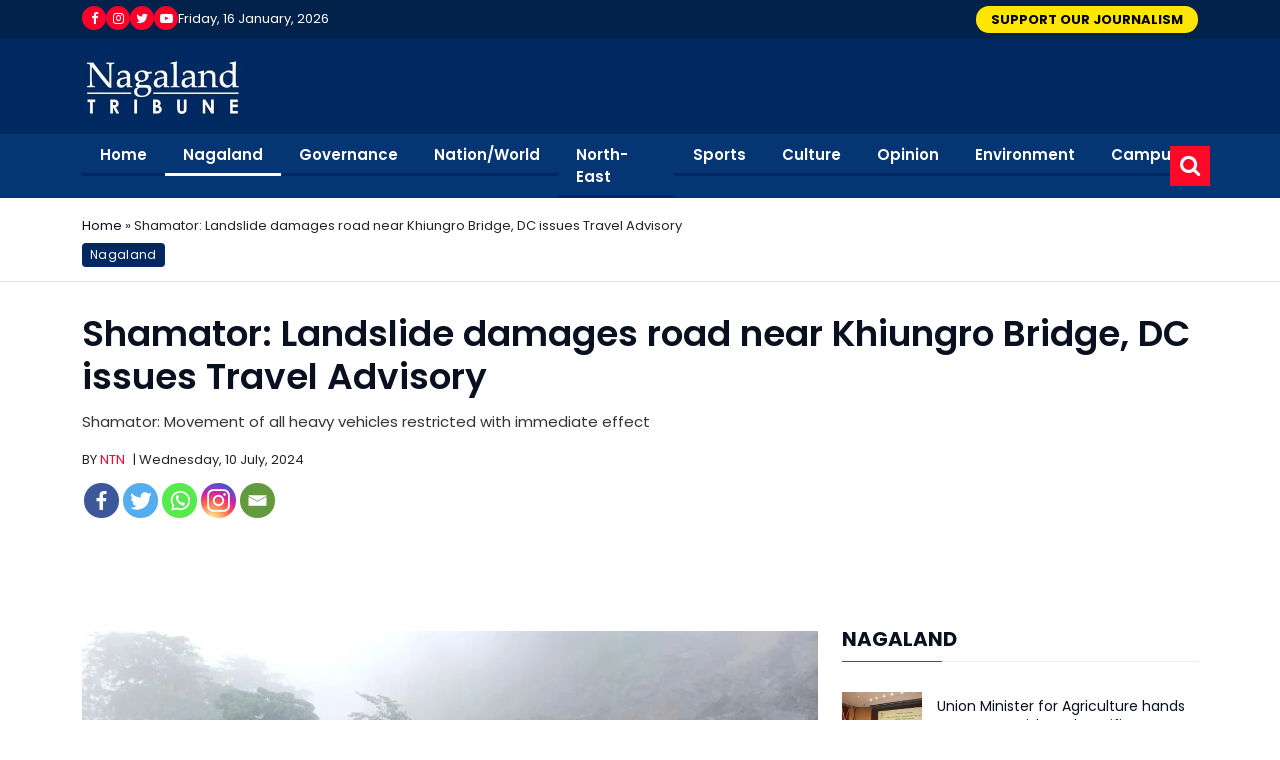

--- FILE ---
content_type: text/html; charset=UTF-8
request_url: https://nagalandtribune.in/shamator-landslide-damages-road-near-khiungro-bridge-dc-issues-travel-advisory/
body_size: 21851
content:
<!DOCTYPE html>
<html lang="en-US">
<head>
<title>
Shamator: Landslide damages road near Khiungro Bridge, DC issues Travel Advisory - Nagaland TribuneNagaland Tribune</title>
<meta charset="UTF-8" />
<link rel="shortcut icon" href="https://nagalandtribune.in/wp-content/uploads/2022/05/logo-footer-nagaland.jpg">
<meta name="viewport" content="width=device-width, initial-scale=1.0, maximum-scale=1.0, user-scalable=no">
		<style type="text/css">
					.heateor_sss_button_instagram span.heateor_sss_svg,a.heateor_sss_instagram span.heateor_sss_svg{background:radial-gradient(circle at 30% 107%,#fdf497 0,#fdf497 5%,#fd5949 45%,#d6249f 60%,#285aeb 90%)}
											.heateor_sss_horizontal_sharing .heateor_sss_svg,.heateor_sss_standard_follow_icons_container .heateor_sss_svg{
							color: #fff;
						border-width: 0px;
			border-style: solid;
			border-color: transparent;
		}
					.heateor_sss_horizontal_sharing .heateorSssTCBackground{
				color:#666;
			}
					.heateor_sss_horizontal_sharing span.heateor_sss_svg:hover,.heateor_sss_standard_follow_icons_container span.heateor_sss_svg:hover{
						border-color: transparent;
		}
		.heateor_sss_vertical_sharing span.heateor_sss_svg,.heateor_sss_floating_follow_icons_container span.heateor_sss_svg{
							color: #fff;
						border-width: 0px;
			border-style: solid;
			border-color: transparent;
		}
				.heateor_sss_vertical_sharing .heateorSssTCBackground{
			color:#666;
		}
						.heateor_sss_vertical_sharing span.heateor_sss_svg:hover,.heateor_sss_floating_follow_icons_container span.heateor_sss_svg:hover{
						border-color: transparent;
		}
		@media screen and (max-width:783px) {.heateor_sss_vertical_sharing{display:none!important}}		</style>
		<meta name='robots' content='index, follow, max-image-preview:large, max-snippet:-1, max-video-preview:-1' />

	<!-- This site is optimized with the Yoast SEO plugin v19.8 - https://yoast.com/wordpress/plugins/seo/ -->
	<link rel="canonical" href="https://nagalandtribune.in/shamator-landslide-damages-road-near-khiungro-bridge-dc-issues-travel-advisory/" />
	<meta property="og:locale" content="en_US" />
	<meta property="og:type" content="article" />
	<meta property="og:title" content="Shamator: Landslide damages road near Khiungro Bridge, DC issues Travel Advisory - Nagaland Tribune" />
	<meta property="og:description" content="Shamator: Movement of all heavy vehicles restricted with immediate effect" />
	<meta property="og:url" content="https://nagalandtribune.in/shamator-landslide-damages-road-near-khiungro-bridge-dc-issues-travel-advisory/" />
	<meta property="og:site_name" content="Nagaland Tribune" />
	<meta property="article:author" content="https://www.facebook.com/" />
	<meta property="article:published_time" content="2024-07-10T12:57:20+00:00" />
	<meta property="og:image" content="https://nagalandtribune.in/wp-content/uploads/2024/07/Shamator-Landslide-damages-road-near-Khiungro-Bridge-DC-issues-Travel-Advisory.jpg" />
	<meta property="og:image:width" content="1022" />
	<meta property="og:image:height" content="458" />
	<meta property="og:image:type" content="image/jpeg" />
	<meta name="author" content="PTI" />
	<meta name="twitter:card" content="summary_large_image" />
	<meta name="twitter:label1" content="Written by" />
	<meta name="twitter:data1" content="PTI" />
	<meta name="twitter:label2" content="Est. reading time" />
	<meta name="twitter:data2" content="1 minute" />
	<script type="application/ld+json" class="yoast-schema-graph">{"@context":"https://schema.org","@graph":[{"@type":"Article","@id":"https://nagalandtribune.in/shamator-landslide-damages-road-near-khiungro-bridge-dc-issues-travel-advisory/#article","isPartOf":{"@id":"https://nagalandtribune.in/shamator-landslide-damages-road-near-khiungro-bridge-dc-issues-travel-advisory/"},"author":{"name":"PTI","@id":"https://nagalandtribune.in/#/schema/person/008d75e10f0f9388e2ff3b2d7040b2dd"},"headline":"Shamator: Landslide damages road near Khiungro Bridge, DC issues Travel Advisory","datePublished":"2024-07-10T12:57:20+00:00","dateModified":"2024-07-10T12:57:20+00:00","mainEntityOfPage":{"@id":"https://nagalandtribune.in/shamator-landslide-damages-road-near-khiungro-bridge-dc-issues-travel-advisory/"},"wordCount":120,"publisher":{"@id":"https://nagalandtribune.in/#organization"},"image":{"@id":"https://nagalandtribune.in/shamator-landslide-damages-road-near-khiungro-bridge-dc-issues-travel-advisory/#primaryimage"},"thumbnailUrl":"https://nagalandtribune.in/wp-content/uploads/2024/07/Shamator-Landslide-damages-road-near-Khiungro-Bridge-DC-issues-Travel-Advisory.jpg","keywords":["Nagaland","Shamator","Khingro Bridge","Wapher Village"],"articleSection":["Nagaland"],"inLanguage":"en-US"},{"@type":"WebPage","@id":"https://nagalandtribune.in/shamator-landslide-damages-road-near-khiungro-bridge-dc-issues-travel-advisory/","url":"https://nagalandtribune.in/shamator-landslide-damages-road-near-khiungro-bridge-dc-issues-travel-advisory/","name":"Shamator: Landslide damages road near Khiungro Bridge, DC issues Travel Advisory - Nagaland Tribune","isPartOf":{"@id":"https://nagalandtribune.in/#website"},"primaryImageOfPage":{"@id":"https://nagalandtribune.in/shamator-landslide-damages-road-near-khiungro-bridge-dc-issues-travel-advisory/#primaryimage"},"image":{"@id":"https://nagalandtribune.in/shamator-landslide-damages-road-near-khiungro-bridge-dc-issues-travel-advisory/#primaryimage"},"thumbnailUrl":"https://nagalandtribune.in/wp-content/uploads/2024/07/Shamator-Landslide-damages-road-near-Khiungro-Bridge-DC-issues-Travel-Advisory.jpg","datePublished":"2024-07-10T12:57:20+00:00","dateModified":"2024-07-10T12:57:20+00:00","breadcrumb":{"@id":"https://nagalandtribune.in/shamator-landslide-damages-road-near-khiungro-bridge-dc-issues-travel-advisory/#breadcrumb"},"inLanguage":"en-US","potentialAction":[{"@type":"ReadAction","target":["https://nagalandtribune.in/shamator-landslide-damages-road-near-khiungro-bridge-dc-issues-travel-advisory/"]}]},{"@type":"ImageObject","inLanguage":"en-US","@id":"https://nagalandtribune.in/shamator-landslide-damages-road-near-khiungro-bridge-dc-issues-travel-advisory/#primaryimage","url":"https://nagalandtribune.in/wp-content/uploads/2024/07/Shamator-Landslide-damages-road-near-Khiungro-Bridge-DC-issues-Travel-Advisory.jpg","contentUrl":"https://nagalandtribune.in/wp-content/uploads/2024/07/Shamator-Landslide-damages-road-near-Khiungro-Bridge-DC-issues-Travel-Advisory.jpg","width":1022,"height":458},{"@type":"BreadcrumbList","@id":"https://nagalandtribune.in/shamator-landslide-damages-road-near-khiungro-bridge-dc-issues-travel-advisory/#breadcrumb","itemListElement":[{"@type":"ListItem","position":1,"name":"Home","item":"https://nagalandtribune.in/"},{"@type":"ListItem","position":2,"name":"Shamator: Landslide damages road near Khiungro Bridge, DC issues Travel Advisory"}]},{"@type":"WebSite","@id":"https://nagalandtribune.in/#website","url":"https://nagalandtribune.in/","name":"Nagaland Tribune","description":"","publisher":{"@id":"https://nagalandtribune.in/#organization"},"potentialAction":[{"@type":"SearchAction","target":{"@type":"EntryPoint","urlTemplate":"https://nagalandtribune.in/?s={search_term_string}"},"query-input":"required name=search_term_string"}],"inLanguage":"en-US"},{"@type":"Organization","@id":"https://nagalandtribune.in/#organization","name":"Nagaland Tribune","url":"https://nagalandtribune.in/","sameAs":[],"logo":{"@type":"ImageObject","inLanguage":"en-US","@id":"https://nagalandtribune.in/#/schema/logo/image/","url":"https://nagalandtribune.in/wp-content/uploads/2022/03/favicon.png","contentUrl":"https://nagalandtribune.in/wp-content/uploads/2022/03/favicon.png","width":64,"height":64,"caption":"Nagaland Tribune"},"image":{"@id":"https://nagalandtribune.in/#/schema/logo/image/"}},{"@type":"Person","@id":"https://nagalandtribune.in/#/schema/person/008d75e10f0f9388e2ff3b2d7040b2dd","name":"PTI","description":"Lorem ipsum dolor sit amet, consectetur adipiscing elit, sed do eiusmod tempor incididunt ut labore et dolore magna aliqua. Quis ipsum suspendisse ultrices gravida.","sameAs":["https://www.facebook.com/","https://www.instagram.com/","https://www.youtube.com/"],"url":"https://nagalandtribune.in/author/admin/"}]}</script>
	<!-- / Yoast SEO plugin. -->


<link rel='dns-prefetch' href='//s.w.org' />
<script type="text/javascript">
window._wpemojiSettings = {"baseUrl":"https:\/\/s.w.org\/images\/core\/emoji\/14.0.0\/72x72\/","ext":".png","svgUrl":"https:\/\/s.w.org\/images\/core\/emoji\/14.0.0\/svg\/","svgExt":".svg","source":{"concatemoji":"https:\/\/nagalandtribune.in\/wp-includes\/js\/wp-emoji-release.min.js?ver=6.0.2"}};
/*! This file is auto-generated */
!function(e,a,t){var n,r,o,i=a.createElement("canvas"),p=i.getContext&&i.getContext("2d");function s(e,t){var a=String.fromCharCode,e=(p.clearRect(0,0,i.width,i.height),p.fillText(a.apply(this,e),0,0),i.toDataURL());return p.clearRect(0,0,i.width,i.height),p.fillText(a.apply(this,t),0,0),e===i.toDataURL()}function c(e){var t=a.createElement("script");t.src=e,t.defer=t.type="text/javascript",a.getElementsByTagName("head")[0].appendChild(t)}for(o=Array("flag","emoji"),t.supports={everything:!0,everythingExceptFlag:!0},r=0;r<o.length;r++)t.supports[o[r]]=function(e){if(!p||!p.fillText)return!1;switch(p.textBaseline="top",p.font="600 32px Arial",e){case"flag":return s([127987,65039,8205,9895,65039],[127987,65039,8203,9895,65039])?!1:!s([55356,56826,55356,56819],[55356,56826,8203,55356,56819])&&!s([55356,57332,56128,56423,56128,56418,56128,56421,56128,56430,56128,56423,56128,56447],[55356,57332,8203,56128,56423,8203,56128,56418,8203,56128,56421,8203,56128,56430,8203,56128,56423,8203,56128,56447]);case"emoji":return!s([129777,127995,8205,129778,127999],[129777,127995,8203,129778,127999])}return!1}(o[r]),t.supports.everything=t.supports.everything&&t.supports[o[r]],"flag"!==o[r]&&(t.supports.everythingExceptFlag=t.supports.everythingExceptFlag&&t.supports[o[r]]);t.supports.everythingExceptFlag=t.supports.everythingExceptFlag&&!t.supports.flag,t.DOMReady=!1,t.readyCallback=function(){t.DOMReady=!0},t.supports.everything||(n=function(){t.readyCallback()},a.addEventListener?(a.addEventListener("DOMContentLoaded",n,!1),e.addEventListener("load",n,!1)):(e.attachEvent("onload",n),a.attachEvent("onreadystatechange",function(){"complete"===a.readyState&&t.readyCallback()})),(e=t.source||{}).concatemoji?c(e.concatemoji):e.wpemoji&&e.twemoji&&(c(e.twemoji),c(e.wpemoji)))}(window,document,window._wpemojiSettings);
</script>
<style type="text/css">
img.wp-smiley,
img.emoji {
	display: inline !important;
	border: none !important;
	box-shadow: none !important;
	height: 1em !important;
	width: 1em !important;
	margin: 0 0.07em !important;
	vertical-align: -0.1em !important;
	background: none !important;
	padding: 0 !important;
}
</style>
	<link rel='stylesheet' id='wp-block-library-css'  href='https://nagalandtribune.in/wp-includes/css/dist/block-library/style.min.css?ver=6.0.2' type='text/css' media='all' />
<style id='global-styles-inline-css' type='text/css'>
body{--wp--preset--color--black: #000000;--wp--preset--color--cyan-bluish-gray: #abb8c3;--wp--preset--color--white: #ffffff;--wp--preset--color--pale-pink: #f78da7;--wp--preset--color--vivid-red: #cf2e2e;--wp--preset--color--luminous-vivid-orange: #ff6900;--wp--preset--color--luminous-vivid-amber: #fcb900;--wp--preset--color--light-green-cyan: #7bdcb5;--wp--preset--color--vivid-green-cyan: #00d084;--wp--preset--color--pale-cyan-blue: #8ed1fc;--wp--preset--color--vivid-cyan-blue: #0693e3;--wp--preset--color--vivid-purple: #9b51e0;--wp--preset--gradient--vivid-cyan-blue-to-vivid-purple: linear-gradient(135deg,rgba(6,147,227,1) 0%,rgb(155,81,224) 100%);--wp--preset--gradient--light-green-cyan-to-vivid-green-cyan: linear-gradient(135deg,rgb(122,220,180) 0%,rgb(0,208,130) 100%);--wp--preset--gradient--luminous-vivid-amber-to-luminous-vivid-orange: linear-gradient(135deg,rgba(252,185,0,1) 0%,rgba(255,105,0,1) 100%);--wp--preset--gradient--luminous-vivid-orange-to-vivid-red: linear-gradient(135deg,rgba(255,105,0,1) 0%,rgb(207,46,46) 100%);--wp--preset--gradient--very-light-gray-to-cyan-bluish-gray: linear-gradient(135deg,rgb(238,238,238) 0%,rgb(169,184,195) 100%);--wp--preset--gradient--cool-to-warm-spectrum: linear-gradient(135deg,rgb(74,234,220) 0%,rgb(151,120,209) 20%,rgb(207,42,186) 40%,rgb(238,44,130) 60%,rgb(251,105,98) 80%,rgb(254,248,76) 100%);--wp--preset--gradient--blush-light-purple: linear-gradient(135deg,rgb(255,206,236) 0%,rgb(152,150,240) 100%);--wp--preset--gradient--blush-bordeaux: linear-gradient(135deg,rgb(254,205,165) 0%,rgb(254,45,45) 50%,rgb(107,0,62) 100%);--wp--preset--gradient--luminous-dusk: linear-gradient(135deg,rgb(255,203,112) 0%,rgb(199,81,192) 50%,rgb(65,88,208) 100%);--wp--preset--gradient--pale-ocean: linear-gradient(135deg,rgb(255,245,203) 0%,rgb(182,227,212) 50%,rgb(51,167,181) 100%);--wp--preset--gradient--electric-grass: linear-gradient(135deg,rgb(202,248,128) 0%,rgb(113,206,126) 100%);--wp--preset--gradient--midnight: linear-gradient(135deg,rgb(2,3,129) 0%,rgb(40,116,252) 100%);--wp--preset--duotone--dark-grayscale: url('#wp-duotone-dark-grayscale');--wp--preset--duotone--grayscale: url('#wp-duotone-grayscale');--wp--preset--duotone--purple-yellow: url('#wp-duotone-purple-yellow');--wp--preset--duotone--blue-red: url('#wp-duotone-blue-red');--wp--preset--duotone--midnight: url('#wp-duotone-midnight');--wp--preset--duotone--magenta-yellow: url('#wp-duotone-magenta-yellow');--wp--preset--duotone--purple-green: url('#wp-duotone-purple-green');--wp--preset--duotone--blue-orange: url('#wp-duotone-blue-orange');--wp--preset--font-size--small: 13px;--wp--preset--font-size--medium: 20px;--wp--preset--font-size--large: 36px;--wp--preset--font-size--x-large: 42px;}.has-black-color{color: var(--wp--preset--color--black) !important;}.has-cyan-bluish-gray-color{color: var(--wp--preset--color--cyan-bluish-gray) !important;}.has-white-color{color: var(--wp--preset--color--white) !important;}.has-pale-pink-color{color: var(--wp--preset--color--pale-pink) !important;}.has-vivid-red-color{color: var(--wp--preset--color--vivid-red) !important;}.has-luminous-vivid-orange-color{color: var(--wp--preset--color--luminous-vivid-orange) !important;}.has-luminous-vivid-amber-color{color: var(--wp--preset--color--luminous-vivid-amber) !important;}.has-light-green-cyan-color{color: var(--wp--preset--color--light-green-cyan) !important;}.has-vivid-green-cyan-color{color: var(--wp--preset--color--vivid-green-cyan) !important;}.has-pale-cyan-blue-color{color: var(--wp--preset--color--pale-cyan-blue) !important;}.has-vivid-cyan-blue-color{color: var(--wp--preset--color--vivid-cyan-blue) !important;}.has-vivid-purple-color{color: var(--wp--preset--color--vivid-purple) !important;}.has-black-background-color{background-color: var(--wp--preset--color--black) !important;}.has-cyan-bluish-gray-background-color{background-color: var(--wp--preset--color--cyan-bluish-gray) !important;}.has-white-background-color{background-color: var(--wp--preset--color--white) !important;}.has-pale-pink-background-color{background-color: var(--wp--preset--color--pale-pink) !important;}.has-vivid-red-background-color{background-color: var(--wp--preset--color--vivid-red) !important;}.has-luminous-vivid-orange-background-color{background-color: var(--wp--preset--color--luminous-vivid-orange) !important;}.has-luminous-vivid-amber-background-color{background-color: var(--wp--preset--color--luminous-vivid-amber) !important;}.has-light-green-cyan-background-color{background-color: var(--wp--preset--color--light-green-cyan) !important;}.has-vivid-green-cyan-background-color{background-color: var(--wp--preset--color--vivid-green-cyan) !important;}.has-pale-cyan-blue-background-color{background-color: var(--wp--preset--color--pale-cyan-blue) !important;}.has-vivid-cyan-blue-background-color{background-color: var(--wp--preset--color--vivid-cyan-blue) !important;}.has-vivid-purple-background-color{background-color: var(--wp--preset--color--vivid-purple) !important;}.has-black-border-color{border-color: var(--wp--preset--color--black) !important;}.has-cyan-bluish-gray-border-color{border-color: var(--wp--preset--color--cyan-bluish-gray) !important;}.has-white-border-color{border-color: var(--wp--preset--color--white) !important;}.has-pale-pink-border-color{border-color: var(--wp--preset--color--pale-pink) !important;}.has-vivid-red-border-color{border-color: var(--wp--preset--color--vivid-red) !important;}.has-luminous-vivid-orange-border-color{border-color: var(--wp--preset--color--luminous-vivid-orange) !important;}.has-luminous-vivid-amber-border-color{border-color: var(--wp--preset--color--luminous-vivid-amber) !important;}.has-light-green-cyan-border-color{border-color: var(--wp--preset--color--light-green-cyan) !important;}.has-vivid-green-cyan-border-color{border-color: var(--wp--preset--color--vivid-green-cyan) !important;}.has-pale-cyan-blue-border-color{border-color: var(--wp--preset--color--pale-cyan-blue) !important;}.has-vivid-cyan-blue-border-color{border-color: var(--wp--preset--color--vivid-cyan-blue) !important;}.has-vivid-purple-border-color{border-color: var(--wp--preset--color--vivid-purple) !important;}.has-vivid-cyan-blue-to-vivid-purple-gradient-background{background: var(--wp--preset--gradient--vivid-cyan-blue-to-vivid-purple) !important;}.has-light-green-cyan-to-vivid-green-cyan-gradient-background{background: var(--wp--preset--gradient--light-green-cyan-to-vivid-green-cyan) !important;}.has-luminous-vivid-amber-to-luminous-vivid-orange-gradient-background{background: var(--wp--preset--gradient--luminous-vivid-amber-to-luminous-vivid-orange) !important;}.has-luminous-vivid-orange-to-vivid-red-gradient-background{background: var(--wp--preset--gradient--luminous-vivid-orange-to-vivid-red) !important;}.has-very-light-gray-to-cyan-bluish-gray-gradient-background{background: var(--wp--preset--gradient--very-light-gray-to-cyan-bluish-gray) !important;}.has-cool-to-warm-spectrum-gradient-background{background: var(--wp--preset--gradient--cool-to-warm-spectrum) !important;}.has-blush-light-purple-gradient-background{background: var(--wp--preset--gradient--blush-light-purple) !important;}.has-blush-bordeaux-gradient-background{background: var(--wp--preset--gradient--blush-bordeaux) !important;}.has-luminous-dusk-gradient-background{background: var(--wp--preset--gradient--luminous-dusk) !important;}.has-pale-ocean-gradient-background{background: var(--wp--preset--gradient--pale-ocean) !important;}.has-electric-grass-gradient-background{background: var(--wp--preset--gradient--electric-grass) !important;}.has-midnight-gradient-background{background: var(--wp--preset--gradient--midnight) !important;}.has-small-font-size{font-size: var(--wp--preset--font-size--small) !important;}.has-medium-font-size{font-size: var(--wp--preset--font-size--medium) !important;}.has-large-font-size{font-size: var(--wp--preset--font-size--large) !important;}.has-x-large-font-size{font-size: var(--wp--preset--font-size--x-large) !important;}
</style>
<link rel='stylesheet' id='menu-image-css'  href='https://nagalandtribune.in/wp-content/plugins/menu-image/includes/css/menu-image.css?ver=3.0.8' type='text/css' media='all' />
<link rel='stylesheet' id='dashicons-css'  href='https://nagalandtribune.in/wp-includes/css/dashicons.min.css?ver=6.0.2' type='text/css' media='all' />
<link rel='stylesheet' id='secure-copy-content-protection-public-css'  href='https://nagalandtribune.in/wp-content/plugins/secure-copy-content-protection/public/css/secure-copy-content-protection-public.css?ver=3.6.6' type='text/css' media='all' />
<link rel='stylesheet' id='nagaland-style-css'  href='https://nagalandtribune.in/wp-content/themes/nagaland/style.css?ver=1754156495' type='text/css' media='all' />
<link rel='stylesheet' id='nagaland-css-bootstrap-min-css'  href='https://nagalandtribune.in/wp-content/themes/nagaland/assets/css/bootstrap.min.css?ver=1754156495' type='text/css' media='all' />
<link rel='stylesheet' id='nagaland-css-animate-min-css'  href='https://nagalandtribune.in/wp-content/themes/nagaland/assets/css/animate.min.css?ver=1754156495' type='text/css' media='all' />
<link rel='stylesheet' id='nagaland-css-boxicons-min-css'  href='https://nagalandtribune.in/wp-content/themes/nagaland/assets/css/boxicons.min.css?ver=1754156495' type='text/css' media='all' />
<link rel='stylesheet' id='nagaland-css-owl-carousel-min-css'  href='https://nagalandtribune.in/wp-content/themes/nagaland/assets/css/owl.carousel.min.css?ver=1754156495' type='text/css' media='all' />
<link rel='stylesheet' id='nagaland-css-owl-theme-default-min-css'  href='https://nagalandtribune.in/wp-content/themes/nagaland/assets/css/owl.theme.default.min.css?ver=1754156495' type='text/css' media='all' />
<link rel='stylesheet' id='nagaland-css-style-css'  href='https://nagalandtribune.in/wp-content/themes/nagaland/assets/css/style.css?ver=1754156495' type='text/css' media='all' />
<link rel='stylesheet' id='nagaland-css-responsive-css'  href='https://nagalandtribune.in/wp-content/themes/nagaland/assets/css/responsive.css?ver=1754156495' type='text/css' media='all' />
<link rel='stylesheet' id='heateor_sss_frontend_css-css'  href='https://nagalandtribune.in/wp-content/plugins/sassy-social-share/public/css/sassy-social-share-public.css?ver=3.3.51' type='text/css' media='all' />
<script type='text/javascript' src='https://nagalandtribune.in/wp-includes/js/jquery/jquery.min.js?ver=3.6.0' id='jquery-core-js'></script>
<script type='text/javascript' src='https://nagalandtribune.in/wp-includes/js/jquery/jquery-migrate.min.js?ver=3.3.2' id='jquery-migrate-js'></script>
<script type='text/javascript' id='wp-statistics-tracker-js-extra'>
/* <![CDATA[ */
var WP_Statistics_Tracker_Object = {"hitRequestUrl":"https:\/\/nagalandtribune.in\/wp-json\/wp-statistics\/v2\/hit?wp_statistics_hit_rest=yes&track_all=1&current_page_type=post&current_page_id=51030&search_query&page_uri=L3NoYW1hdG9yLWxhbmRzbGlkZS1kYW1hZ2VzLXJvYWQtbmVhci1raGl1bmdyby1icmlkZ2UtZGMtaXNzdWVzLXRyYXZlbC1hZHZpc29yeS8","keepOnlineRequestUrl":"https:\/\/nagalandtribune.in\/wp-json\/wp-statistics\/v2\/online?wp_statistics_hit_rest=yes&track_all=1&current_page_type=post&current_page_id=51030&search_query&page_uri=L3NoYW1hdG9yLWxhbmRzbGlkZS1kYW1hZ2VzLXJvYWQtbmVhci1raGl1bmdyby1icmlkZ2UtZGMtaXNzdWVzLXRyYXZlbC1hZHZpc29yeS8","option":{"dntEnabled":false,"cacheCompatibility":"1"}};
/* ]]> */
</script>
<script type='text/javascript' src='https://nagalandtribune.in/wp-content/plugins/wp-statistics/assets/js/tracker.js?ver=6.0.2' id='wp-statistics-tracker-js'></script>
<link rel="https://api.w.org/" href="https://nagalandtribune.in/wp-json/" /><link rel="alternate" type="application/json" href="https://nagalandtribune.in/wp-json/wp/v2/posts/51030" /><link rel="EditURI" type="application/rsd+xml" title="RSD" href="https://nagalandtribune.in/xmlrpc.php?rsd" />
<link rel="wlwmanifest" type="application/wlwmanifest+xml" href="https://nagalandtribune.in/wp-includes/wlwmanifest.xml" /> 
<meta name="generator" content="WordPress 6.0.2" />
<link rel='shortlink' href='https://nagalandtribune.in/?p=51030' />
<link rel="alternate" type="application/json+oembed" href="https://nagalandtribune.in/wp-json/oembed/1.0/embed?url=https%3A%2F%2Fnagalandtribune.in%2Fshamator-landslide-damages-road-near-khiungro-bridge-dc-issues-travel-advisory%2F" />
<link rel="alternate" type="text/xml+oembed" href="https://nagalandtribune.in/wp-json/oembed/1.0/embed?url=https%3A%2F%2Fnagalandtribune.in%2Fshamator-landslide-damages-road-near-khiungro-bridge-dc-issues-travel-advisory%2F&#038;format=xml" />
<meta name="generator" content="Powered by Visual Composer Website Builder - fast and easy-to-use drag and drop visual editor for WordPress."/><noscript><style>.vce-row-container .vcv-lozad {display: none}</style></noscript><!-- Analytics by WP Statistics v14.1.2 - https://wp-statistics.com/ -->
	
	
</head>

<body class="post-template-default single single-post postid-51030 single-format-standard vcwb">
<div class="top_bar">
  <div class="container">
    <div class="row">
      <div class="col-5 col-md-6">
        <div class="social_icons_with_date">
                    <ul class="social">
                        <li><a href="https://www.facebook.com/profile.php?id=100086700463335" title="Facebook" target="_blank"><i class="fa fa-facebook" aria-hidden="true"></i></a></li>
                        <li><a href="https://www.instagram.com/nagalandtribune/?igshid=YmMyMTA2M2Y%3D" title="Instagram" target="_blank"><i class="fa fa-instagram" aria-hidden="true"></i></a></li>
                        <li><a href="https://twitter.com/NagalandTribune?t=hWIHAzO5qlKmOCXGoG26_g&s=08" title="Twitter" target="_blank"><i class="fa fa-twitter" aria-hidden="true"></i></a></li>
                        <li><a href="https://www.youtube.com/" title="Youtube" target="_blank"><i class="fa fa-youtube-play" aria-hidden="true"></i></a></li>
                      </ul>
                    <div class="top_date">Friday, 16 January, 2026</div>
        </div>
      </div>
      <div class="col-7 col-md-6"> 
		  
            <a href="https://nagalandtribune.in/support-nagaland-tribune/" class="support_btn">SUPPORT OUR JOURNALISM</a> 
     
		  
           

       

		  
		  
		
	  </div>
    </div>
  </div>
</div>
<nav class="navbar logo_sec navbar-expand-lg navbar-light bg-blue">
  <div class="container"> 
    <a class="navbar-brand" href="https://nagalandtribune.in"><img src="https://nagalandtribune.in/wp-content/uploads/2022/05/logo-nagaland.jpg" alt=""></a>
    <button class="navbar-toggler" type="button" data-bs-toggle="collapse" data-bs-target="#navbarNav" aria-controls="navbarNav" aria-expanded="false" aria-label="Toggle navigation"> <span class="navbar-toggler-icon"></span> </button>
  
    <!--<a href="https://nagalandtribune.in/subscribe" class="top_subscribe_btn">Subscribe</a> -->

  </div>
  


</nav>
<nav class="navbar navbar-expand-lg navbar-dark bg-red">
  <div class="container position-relative">
    <div class="collapse navbar-collapse" id="navbarNav">
      <ul id="menu-primary-menu" class="navbar-nav me-auto" itemscope itemtype="http://www.schema.org/SiteNavigationElement"><li  id="menu-item-19" class="menu-item menu-item-type-custom menu-item-object-custom menu-item-home menu-item-19 nav-item"><a itemprop="url" href="https://nagalandtribune.in/" class="nav-link">Home</a></li>
<li  id="menu-item-327" class="menu-item menu-item-type-taxonomy menu-item-object-category current-post-ancestor current-menu-parent current-post-parent active menu-item-327 nav-item"><a itemprop="url" href="https://nagalandtribune.in/category/nagaland/" class="nav-link">Nagaland</a></li>
<li  id="menu-item-23" class="menu-item menu-item-type-taxonomy menu-item-object-category menu-item-23 nav-item"><a itemprop="url" href="https://nagalandtribune.in/category/governance/" class="nav-link">Governance</a></li>
<li  id="menu-item-3571" class="menu-item menu-item-type-taxonomy menu-item-object-category menu-item-3571 nav-item"><a itemprop="url" href="https://nagalandtribune.in/category/nation-world/" class="nav-link">Nation/World</a></li>
<li  id="menu-item-6997" class="menu-item menu-item-type-taxonomy menu-item-object-category menu-item-6997 nav-item"><a itemprop="url" href="https://nagalandtribune.in/category/north-east/" class="nav-link">North-East</a></li>
<li  id="menu-item-25" class="menu-item menu-item-type-taxonomy menu-item-object-category menu-item-25 nav-item"><a itemprop="url" href="https://nagalandtribune.in/category/sports/" class="nav-link">Sports</a></li>
<li  id="menu-item-21" class="menu-item menu-item-type-taxonomy menu-item-object-category menu-item-21 nav-item"><a itemprop="url" href="https://nagalandtribune.in/category/culture/" class="nav-link">Culture</a></li>
<li  id="menu-item-24" class="menu-item menu-item-type-taxonomy menu-item-object-category menu-item-has-children dropdown menu-item-24 nav-item"><a href="#" data-toggle="dropdown" aria-haspopup="true" aria-expanded="false" class="nav-link" id="menu-item-dropdown-24">Opinion</a>
<ul class="dropdown-menu" aria-labelledby="menu-item-dropdown-24">
	<li  id="menu-item-23212" class="menu-item menu-item-type-taxonomy menu-item-object-category menu-item-23212"><a itemprop="url" href="https://nagalandtribune.in/category/editorial/" class="dropdown-item">Editorial</a></li>
	<li  id="menu-item-6091" class="menu-item menu-item-type-taxonomy menu-item-object-category menu-item-6091"><a itemprop="url" href="https://nagalandtribune.in/category/feature/" class="dropdown-item">Feature</a></li>
	<li  id="menu-item-18044" class="menu-item menu-item-type-taxonomy menu-item-object-category menu-item-18044"><a itemprop="url" href="https://nagalandtribune.in/category/readers-views/" class="dropdown-item">Readers&#8217; Views</a></li>
	<li  id="menu-item-22911" class="menu-item menu-item-type-taxonomy menu-item-object-category menu-item-22911"><a itemprop="url" href="https://nagalandtribune.in/category/interview-reviews/" class="dropdown-item">Interview</a></li>
</ul>
</li>
<li  id="menu-item-304" class="menu-item menu-item-type-taxonomy menu-item-object-category menu-item-304 nav-item"><a itemprop="url" href="https://nagalandtribune.in/category/environment/" class="nav-link">Environment</a></li>
<li  id="menu-item-328" class="menu-item menu-item-type-taxonomy menu-item-object-category menu-item-328 nav-item"><a itemprop="url" href="https://nagalandtribune.in/category/campus/" class="nav-link">Campus</a></li>
</ul>	    <div id="Exp-serach" class="Exp-serach">
			<form action="https://nagalandtribune.in" id="search-form" method="get">
            <input type="text" name="s" id="s" class="ExpInput" onkeyup="buttonUp();" onblur="monkey();" placeholder="Enter your search term..." onblur="if(this.value=='')this.value='type your search'"
    onfocus="if(this.value=='type your search')this.value=''">
           
			<input class="Expbtn" type="submit"  value="">
			<span class="ExpIcon"><i class="fa fa-search"></i></span>	
          </form>
			
			
		</div>	
		
          </div>
  </div>
</nav>
<div class="page-title-area">
  <div class="container">
    <div class="page-title-content">
      <div id="breadcrumbs"><span><span><a href="https://nagalandtribune.in/">Home</a> » <span class="breadcrumb_last" aria-current="page">Shamator: Landslide damages road near Khiungro Bridge, DC issues Travel Advisory</span></span></span></div>            <ul class="post_category">
        <li><a href="https://nagalandtribune.in/category/nagaland/" alt="View all posts in Nagaland">Nagaland</a></a>      </ul>
    </div>
  </div>
</div>
<section class="news-details-area ptb-30">
  <div class="container">
    <div class="row">
      <div class="col-lg-12">
        <div class="blog-details-head">
          <h3>
            Shamator: Landslide damages road near Khiungro Bridge, DC issues Travel Advisory          </h3>
          <p class="lead"><p>Shamator: Movement of all heavy vehicles restricted with immediate effect</p>
</p>          <span class="authors">BY
          <a href="https://nagalandtribune.in/author/ntn/" title="Posts by NTN" class="author url fn" rel="author">NTN</a>			  | Wednesday, 10 July, 2024 
			  
                              </span>
          <div class="PostShareIcons"> <div class="heateor_sss_sharing_container heateor_sss_horizontal_sharing" data-heateor-ss-offset="0" data-heateor-sss-href='https://nagalandtribune.in/shamator-landslide-damages-road-near-khiungro-bridge-dc-issues-travel-advisory/'><div class="heateor_sss_sharing_ul"><a class="heateor_sss_facebook" href="https://www.facebook.com/sharer/sharer.php?u=https%3A%2F%2Fnagalandtribune.in%2Fshamator-landslide-damages-road-near-khiungro-bridge-dc-issues-travel-advisory%2F" title="Facebook" rel="nofollow noopener" target="_blank" style="font-size:32px!important;box-shadow:none;display:inline-block;vertical-align:middle"><span class="heateor_sss_svg" style="background-color:#3c589a;width:35px;height:35px;border-radius:999px;display:inline-block;opacity:1;float:left;font-size:32px;box-shadow:none;display:inline-block;font-size:16px;padding:0 4px;vertical-align:middle;background-repeat:repeat;overflow:hidden;padding:0;cursor:pointer;box-sizing:content-box"><svg style="display:block;border-radius:999px;" focusable="false" aria-hidden="true" xmlns="http://www.w3.org/2000/svg" width="100%" height="100%" viewBox="-5 -5 42 42"><path d="M17.78 27.5V17.008h3.522l.527-4.09h-4.05v-2.61c0-1.182.33-1.99 2.023-1.99h2.166V4.66c-.375-.05-1.66-.16-3.155-.16-3.123 0-5.26 1.905-5.26 5.405v3.016h-3.53v4.09h3.53V27.5h4.223z" fill="#fff"></path></svg></span></a><a class="heateor_sss_button_twitter" href="http://twitter.com/intent/tweet?text=Shamator%3A%20Landslide%20damages%20road%20near%20Khiungro%20Bridge%2C%20DC%20issues%20Travel%20Advisory&url=https%3A%2F%2Fnagalandtribune.in%2Fshamator-landslide-damages-road-near-khiungro-bridge-dc-issues-travel-advisory%2F" title="Twitter" rel="nofollow noopener" target="_blank" style="font-size:32px!important;box-shadow:none;display:inline-block;vertical-align:middle"><span class="heateor_sss_svg heateor_sss_s__default heateor_sss_s_twitter" style="background-color:#55acee;width:35px;height:35px;border-radius:999px;display:inline-block;opacity:1;float:left;font-size:32px;box-shadow:none;display:inline-block;font-size:16px;padding:0 4px;vertical-align:middle;background-repeat:repeat;overflow:hidden;padding:0;cursor:pointer;box-sizing:content-box"><svg style="display:block;border-radius:999px;" focusable="false" aria-hidden="true" xmlns="http://www.w3.org/2000/svg" width="100%" height="100%" viewBox="-4 -4 39 39"><path d="M28 8.557a9.913 9.913 0 0 1-2.828.775 4.93 4.93 0 0 0 2.166-2.725 9.738 9.738 0 0 1-3.13 1.194 4.92 4.92 0 0 0-3.593-1.55 4.924 4.924 0 0 0-4.794 6.049c-4.09-.21-7.72-2.17-10.15-5.15a4.942 4.942 0 0 0-.665 2.477c0 1.71.87 3.214 2.19 4.1a4.968 4.968 0 0 1-2.23-.616v.06c0 2.39 1.7 4.38 3.952 4.83-.414.115-.85.174-1.297.174-.318 0-.626-.03-.928-.086a4.935 4.935 0 0 0 4.6 3.42 9.893 9.893 0 0 1-6.114 2.107c-.398 0-.79-.023-1.175-.068a13.953 13.953 0 0 0 7.55 2.213c9.056 0 14.01-7.507 14.01-14.013 0-.213-.005-.426-.015-.637.96-.695 1.795-1.56 2.455-2.55z" fill="#fff"></path></svg></span></a><a class="heateor_sss_whatsapp" href="https://api.whatsapp.com/send?text=Shamator%3A%20Landslide%20damages%20road%20near%20Khiungro%20Bridge%2C%20DC%20issues%20Travel%20Advisory https%3A%2F%2Fnagalandtribune.in%2Fshamator-landslide-damages-road-near-khiungro-bridge-dc-issues-travel-advisory%2F" title="Whatsapp" rel="nofollow noopener" target="_blank" style="font-size:32px!important;box-shadow:none;display:inline-block;vertical-align:middle"><span class="heateor_sss_svg" style="background-color:#55eb4c;width:35px;height:35px;border-radius:999px;display:inline-block;opacity:1;float:left;font-size:32px;box-shadow:none;display:inline-block;font-size:16px;padding:0 4px;vertical-align:middle;background-repeat:repeat;overflow:hidden;padding:0;cursor:pointer;box-sizing:content-box"><svg style="display:block;border-radius:999px;" focusable="false" aria-hidden="true" xmlns="http://www.w3.org/2000/svg" width="100%" height="100%" viewBox="-6 -5 40 40"><path class="heateor_sss_svg_stroke heateor_sss_no_fill" stroke="#fff" stroke-width="2" fill="none" d="M 11.579798566743314 24.396926207859085 A 10 10 0 1 0 6.808479557110079 20.73576436351046"></path><path d="M 7 19 l -1 6 l 6 -1" class="heateor_sss_no_fill heateor_sss_svg_stroke" stroke="#fff" stroke-width="2" fill="none"></path><path d="M 10 10 q -1 8 8 11 c 5 -1 0 -6 -1 -3 q -4 -3 -5 -5 c 4 -2 -1 -5 -1 -4" fill="#fff"></path></svg></span></a><a class="heateor_sss_button_instagram" href="https://www.instagram.com/" title="Instagram" rel="nofollow noopener" target="_blank" style="font-size:32px!important;box-shadow:none;display:inline-block;vertical-align:middle"><span class="heateor_sss_svg" style="background-color:#53beee;width:35px;height:35px;border-radius:999px;display:inline-block;opacity:1;float:left;font-size:32px;box-shadow:none;display:inline-block;font-size:16px;padding:0 4px;vertical-align:middle;background-repeat:repeat;overflow:hidden;padding:0;cursor:pointer;box-sizing:content-box"><svg style="display:block;border-radius:999px;" version="1.1" viewBox="-10 -10 148 148" width="100%" height="100%" xml:space="preserve" xmlns="http://www.w3.org/2000/svg" xmlns:xlink="http://www.w3.org/1999/xlink"><g><g><path d="M86,112H42c-14.336,0-26-11.663-26-26V42c0-14.337,11.664-26,26-26h44c14.337,0,26,11.663,26,26v44 C112,100.337,100.337,112,86,112z M42,24c-9.925,0-18,8.074-18,18v44c0,9.925,8.075,18,18,18h44c9.926,0,18-8.075,18-18V42 c0-9.926-8.074-18-18-18H42z" fill="#fff"></path></g><g><path d="M64,88c-13.234,0-24-10.767-24-24c0-13.234,10.766-24,24-24s24,10.766,24,24C88,77.233,77.234,88,64,88z M64,48c-8.822,0-16,7.178-16,16s7.178,16,16,16c8.822,0,16-7.178,16-16S72.822,48,64,48z" fill="#fff"></path></g><g><circle cx="89.5" cy="38.5" fill="#fff" r="5.5"></circle></g></g></svg></span></a><a class="heateor_sss_email" href="https://nagalandtribune.in/shamator-landslide-damages-road-near-khiungro-bridge-dc-issues-travel-advisory/" onclick="event.preventDefault();window.open('mailto:?subject=' + decodeURIComponent('Shamator%3A%20Landslide%20damages%20road%20near%20Khiungro%20Bridge%2C%20DC%20issues%20Travel%20Advisory').replace('&', '%26') + '&body=https%3A%2F%2Fnagalandtribune.in%2Fshamator-landslide-damages-road-near-khiungro-bridge-dc-issues-travel-advisory%2F', '_blank')" title="Email" rel="nofollow noopener" style="font-size:32px!important;box-shadow:none;display:inline-block;vertical-align:middle"><span class="heateor_sss_svg" style="background-color:#649a3f;width:35px;height:35px;border-radius:999px;display:inline-block;opacity:1;float:left;font-size:32px;box-shadow:none;display:inline-block;font-size:16px;padding:0 4px;vertical-align:middle;background-repeat:repeat;overflow:hidden;padding:0;cursor:pointer;box-sizing:content-box"><svg style="display:block;border-radius:999px;" focusable="false" aria-hidden="true" xmlns="http://www.w3.org/2000/svg" width="100%" height="100%" viewBox="-4 -4 43 43"><path d="M 5.5 11 h 23 v 1 l -11 6 l -11 -6 v -1 m 0 2 l 11 6 l 11 -6 v 11 h -22 v -11" stroke-width="1" fill="#fff"></path></svg></span></a></div><div class="heateorSssClear"></div></div> </div>
        </div>
      </div>
      <div class="col-lg-8 col-md-12">
        <div class="blog-details-desc">
                    <div class="article-image">
            <img width="1022" height="458" src="https://nagalandtribune.in/wp-content/uploads/2024/07/Shamator-Landslide-damages-road-near-Khiungro-Bridge-DC-issues-Travel-Advisory.jpg" class="attachment-full size-full wp-post-image" alt="" srcset="https://nagalandtribune.in/wp-content/uploads/2024/07/Shamator-Landslide-damages-road-near-Khiungro-Bridge-DC-issues-Travel-Advisory.jpg 1022w, https://nagalandtribune.in/wp-content/uploads/2024/07/Shamator-Landslide-damages-road-near-Khiungro-Bridge-DC-issues-Travel-Advisory-300x134.jpg 300w, https://nagalandtribune.in/wp-content/uploads/2024/07/Shamator-Landslide-damages-road-near-Khiungro-Bridge-DC-issues-Travel-Advisory-768x344.jpg 768w, https://nagalandtribune.in/wp-content/uploads/2024/07/Shamator-Landslide-damages-road-near-Khiungro-Bridge-DC-issues-Travel-Advisory-320x143.jpg 320w, https://nagalandtribune.in/wp-content/uploads/2024/07/Shamator-Landslide-damages-road-near-Khiungro-Bridge-DC-issues-Travel-Advisory-480x215.jpg 480w, https://nagalandtribune.in/wp-content/uploads/2024/07/Shamator-Landslide-damages-road-near-Khiungro-Bridge-DC-issues-Travel-Advisory-800x359.jpg 800w, https://nagalandtribune.in/wp-content/uploads/2024/07/Shamator-Landslide-damages-road-near-Khiungro-Bridge-DC-issues-Travel-Advisory-24x11.jpg 24w, https://nagalandtribune.in/wp-content/uploads/2024/07/Shamator-Landslide-damages-road-near-Khiungro-Bridge-DC-issues-Travel-Advisory-36x16.jpg 36w, https://nagalandtribune.in/wp-content/uploads/2024/07/Shamator-Landslide-damages-road-near-Khiungro-Bridge-DC-issues-Travel-Advisory-48x22.jpg 48w" sizes="(max-width: 1022px) 100vw, 1022px" />          </div>
                    <div class="article-content">
            <p>The Deputy Commissioner, Shamator, Y. Chingyak Konyak has issued a Travel Advisory for movement of vehicles along the road near Khingro Bridge, Wapher Village in Shamator district.</p>
<p>The DC stated that the advisory was in pursuance to the letter received from the office of the Sub-divisional officer, PWD (NH), Shamator on Wednesday and in view of the damage to road due to erosion and landslide near Khiungro Bridge (Loc KM:165), Wapher village.</p>
<p>As per the Advisory, all movement of heavy vehicles are restricted with immediate effect till restoration works are completed and all small/medium vehicles are also advised to take extreme caution while travelling on the said road.</p>
          </div>
          
          
<style>
.tagsclass{
  font-size: 13px;
    display: block;
    margin-top: 20px;
}
.tagsclass a{
  text-decoration: none;
  color:red;
  border-radius:3px;
  background:none;
  margin-right:10px;
}
</style>          
<div class="tagsclass">
Tags: #<a href="https://nagalandtribune.in/tag/nagaland/" rel="tag">Nagaland</a>#<a href="https://nagalandtribune.in/tag/shamator/" rel="tag">Shamator</a>#<a href="https://nagalandtribune.in/tag/khingro-bridge/" rel="tag">Khingro Bridge</a>#<a href="https://nagalandtribune.in/tag/wapher-village/" rel="tag">Wapher Village</a></div>
          
          <div class="article-footer"> <div class="heateor_sss_sharing_container heateor_sss_horizontal_sharing" data-heateor-ss-offset="0" data-heateor-sss-href='https://nagalandtribune.in/shamator-landslide-damages-road-near-khiungro-bridge-dc-issues-travel-advisory/'><div class="heateor_sss_sharing_ul"><a class="heateor_sss_facebook" href="https://www.facebook.com/sharer/sharer.php?u=https%3A%2F%2Fnagalandtribune.in%2Fshamator-landslide-damages-road-near-khiungro-bridge-dc-issues-travel-advisory%2F" title="Facebook" rel="nofollow noopener" target="_blank" style="font-size:32px!important;box-shadow:none;display:inline-block;vertical-align:middle"><span class="heateor_sss_svg" style="background-color:#3c589a;width:35px;height:35px;border-radius:999px;display:inline-block;opacity:1;float:left;font-size:32px;box-shadow:none;display:inline-block;font-size:16px;padding:0 4px;vertical-align:middle;background-repeat:repeat;overflow:hidden;padding:0;cursor:pointer;box-sizing:content-box"><svg style="display:block;border-radius:999px;" focusable="false" aria-hidden="true" xmlns="http://www.w3.org/2000/svg" width="100%" height="100%" viewBox="-5 -5 42 42"><path d="M17.78 27.5V17.008h3.522l.527-4.09h-4.05v-2.61c0-1.182.33-1.99 2.023-1.99h2.166V4.66c-.375-.05-1.66-.16-3.155-.16-3.123 0-5.26 1.905-5.26 5.405v3.016h-3.53v4.09h3.53V27.5h4.223z" fill="#fff"></path></svg></span></a><a class="heateor_sss_button_twitter" href="http://twitter.com/intent/tweet?text=Shamator%3A%20Landslide%20damages%20road%20near%20Khiungro%20Bridge%2C%20DC%20issues%20Travel%20Advisory&url=https%3A%2F%2Fnagalandtribune.in%2Fshamator-landslide-damages-road-near-khiungro-bridge-dc-issues-travel-advisory%2F" title="Twitter" rel="nofollow noopener" target="_blank" style="font-size:32px!important;box-shadow:none;display:inline-block;vertical-align:middle"><span class="heateor_sss_svg heateor_sss_s__default heateor_sss_s_twitter" style="background-color:#55acee;width:35px;height:35px;border-radius:999px;display:inline-block;opacity:1;float:left;font-size:32px;box-shadow:none;display:inline-block;font-size:16px;padding:0 4px;vertical-align:middle;background-repeat:repeat;overflow:hidden;padding:0;cursor:pointer;box-sizing:content-box"><svg style="display:block;border-radius:999px;" focusable="false" aria-hidden="true" xmlns="http://www.w3.org/2000/svg" width="100%" height="100%" viewBox="-4 -4 39 39"><path d="M28 8.557a9.913 9.913 0 0 1-2.828.775 4.93 4.93 0 0 0 2.166-2.725 9.738 9.738 0 0 1-3.13 1.194 4.92 4.92 0 0 0-3.593-1.55 4.924 4.924 0 0 0-4.794 6.049c-4.09-.21-7.72-2.17-10.15-5.15a4.942 4.942 0 0 0-.665 2.477c0 1.71.87 3.214 2.19 4.1a4.968 4.968 0 0 1-2.23-.616v.06c0 2.39 1.7 4.38 3.952 4.83-.414.115-.85.174-1.297.174-.318 0-.626-.03-.928-.086a4.935 4.935 0 0 0 4.6 3.42 9.893 9.893 0 0 1-6.114 2.107c-.398 0-.79-.023-1.175-.068a13.953 13.953 0 0 0 7.55 2.213c9.056 0 14.01-7.507 14.01-14.013 0-.213-.005-.426-.015-.637.96-.695 1.795-1.56 2.455-2.55z" fill="#fff"></path></svg></span></a><a class="heateor_sss_whatsapp" href="https://api.whatsapp.com/send?text=Shamator%3A%20Landslide%20damages%20road%20near%20Khiungro%20Bridge%2C%20DC%20issues%20Travel%20Advisory https%3A%2F%2Fnagalandtribune.in%2Fshamator-landslide-damages-road-near-khiungro-bridge-dc-issues-travel-advisory%2F" title="Whatsapp" rel="nofollow noopener" target="_blank" style="font-size:32px!important;box-shadow:none;display:inline-block;vertical-align:middle"><span class="heateor_sss_svg" style="background-color:#55eb4c;width:35px;height:35px;border-radius:999px;display:inline-block;opacity:1;float:left;font-size:32px;box-shadow:none;display:inline-block;font-size:16px;padding:0 4px;vertical-align:middle;background-repeat:repeat;overflow:hidden;padding:0;cursor:pointer;box-sizing:content-box"><svg style="display:block;border-radius:999px;" focusable="false" aria-hidden="true" xmlns="http://www.w3.org/2000/svg" width="100%" height="100%" viewBox="-6 -5 40 40"><path class="heateor_sss_svg_stroke heateor_sss_no_fill" stroke="#fff" stroke-width="2" fill="none" d="M 11.579798566743314 24.396926207859085 A 10 10 0 1 0 6.808479557110079 20.73576436351046"></path><path d="M 7 19 l -1 6 l 6 -1" class="heateor_sss_no_fill heateor_sss_svg_stroke" stroke="#fff" stroke-width="2" fill="none"></path><path d="M 10 10 q -1 8 8 11 c 5 -1 0 -6 -1 -3 q -4 -3 -5 -5 c 4 -2 -1 -5 -1 -4" fill="#fff"></path></svg></span></a><a class="heateor_sss_button_instagram" href="https://www.instagram.com/" title="Instagram" rel="nofollow noopener" target="_blank" style="font-size:32px!important;box-shadow:none;display:inline-block;vertical-align:middle"><span class="heateor_sss_svg" style="background-color:#53beee;width:35px;height:35px;border-radius:999px;display:inline-block;opacity:1;float:left;font-size:32px;box-shadow:none;display:inline-block;font-size:16px;padding:0 4px;vertical-align:middle;background-repeat:repeat;overflow:hidden;padding:0;cursor:pointer;box-sizing:content-box"><svg style="display:block;border-radius:999px;" version="1.1" viewBox="-10 -10 148 148" width="100%" height="100%" xml:space="preserve" xmlns="http://www.w3.org/2000/svg" xmlns:xlink="http://www.w3.org/1999/xlink"><g><g><path d="M86,112H42c-14.336,0-26-11.663-26-26V42c0-14.337,11.664-26,26-26h44c14.337,0,26,11.663,26,26v44 C112,100.337,100.337,112,86,112z M42,24c-9.925,0-18,8.074-18,18v44c0,9.925,8.075,18,18,18h44c9.926,0,18-8.075,18-18V42 c0-9.926-8.074-18-18-18H42z" fill="#fff"></path></g><g><path d="M64,88c-13.234,0-24-10.767-24-24c0-13.234,10.766-24,24-24s24,10.766,24,24C88,77.233,77.234,88,64,88z M64,48c-8.822,0-16,7.178-16,16s7.178,16,16,16c8.822,0,16-7.178,16-16S72.822,48,64,48z" fill="#fff"></path></g><g><circle cx="89.5" cy="38.5" fill="#fff" r="5.5"></circle></g></g></svg></span></a><a class="heateor_sss_email" href="https://nagalandtribune.in/shamator-landslide-damages-road-near-khiungro-bridge-dc-issues-travel-advisory/" onclick="event.preventDefault();window.open('mailto:?subject=' + decodeURIComponent('Shamator%3A%20Landslide%20damages%20road%20near%20Khiungro%20Bridge%2C%20DC%20issues%20Travel%20Advisory').replace('&', '%26') + '&body=https%3A%2F%2Fnagalandtribune.in%2Fshamator-landslide-damages-road-near-khiungro-bridge-dc-issues-travel-advisory%2F', '_blank')" title="Email" rel="nofollow noopener" style="font-size:32px!important;box-shadow:none;display:inline-block;vertical-align:middle"><span class="heateor_sss_svg" style="background-color:#649a3f;width:35px;height:35px;border-radius:999px;display:inline-block;opacity:1;float:left;font-size:32px;box-shadow:none;display:inline-block;font-size:16px;padding:0 4px;vertical-align:middle;background-repeat:repeat;overflow:hidden;padding:0;cursor:pointer;box-sizing:content-box"><svg style="display:block;border-radius:999px;" focusable="false" aria-hidden="true" xmlns="http://www.w3.org/2000/svg" width="100%" height="100%" viewBox="-4 -4 43 43"><path d="M 5.5 11 h 23 v 1 l -11 6 l -11 -6 v -1 m 0 2 l 11 6 l 11 -6 v 11 h -22 v -11" stroke-width="1" fill="#fff"></path></svg></span></a></div><div class="heateorSssClear"></div></div> </div>
        </div>
      </div>
      <div class="col-lg-4">
  <aside class="widget-area">
	  
	  <section class="widget widget_latest_news_thumb"></section><section class="widget widget_latest_news_thumb"></section>         
          	
		  
          <section class="widget widget_latest_news_thumb">
            <h3 class="widget-title">Nagaland</h3>
            			  
			  <article class="item"> 
				  <a href="https://nagalandtribune.in/union-minister-for-agriculture-hands-over-nagami-breed-certificate-to-icar-nrc-on-mithun-team/" class="thumb"> 				
						<img width="900" height="601" src="https://nagalandtribune.in/wp-content/uploads/2026/01/Union-Minister-for-Agriculture-hands-over-‘Nagami-breed-certificate-to-ICAR-NRC-on-Mithun-team.png" class="attachment-full size-full wp-post-image" alt="" loading="lazy" srcset="https://nagalandtribune.in/wp-content/uploads/2026/01/Union-Minister-for-Agriculture-hands-over-‘Nagami-breed-certificate-to-ICAR-NRC-on-Mithun-team.png 900w, https://nagalandtribune.in/wp-content/uploads/2026/01/Union-Minister-for-Agriculture-hands-over-‘Nagami-breed-certificate-to-ICAR-NRC-on-Mithun-team-300x200.png 300w, https://nagalandtribune.in/wp-content/uploads/2026/01/Union-Minister-for-Agriculture-hands-over-‘Nagami-breed-certificate-to-ICAR-NRC-on-Mithun-team-768x513.png 768w, https://nagalandtribune.in/wp-content/uploads/2026/01/Union-Minister-for-Agriculture-hands-over-‘Nagami-breed-certificate-to-ICAR-NRC-on-Mithun-team-320x214.png 320w, https://nagalandtribune.in/wp-content/uploads/2026/01/Union-Minister-for-Agriculture-hands-over-‘Nagami-breed-certificate-to-ICAR-NRC-on-Mithun-team-480x321.png 480w, https://nagalandtribune.in/wp-content/uploads/2026/01/Union-Minister-for-Agriculture-hands-over-‘Nagami-breed-certificate-to-ICAR-NRC-on-Mithun-team-800x534.png 800w, https://nagalandtribune.in/wp-content/uploads/2026/01/Union-Minister-for-Agriculture-hands-over-‘Nagami-breed-certificate-to-ICAR-NRC-on-Mithun-team-24x16.png 24w, https://nagalandtribune.in/wp-content/uploads/2026/01/Union-Minister-for-Agriculture-hands-over-‘Nagami-breed-certificate-to-ICAR-NRC-on-Mithun-team-36x24.png 36w, https://nagalandtribune.in/wp-content/uploads/2026/01/Union-Minister-for-Agriculture-hands-over-‘Nagami-breed-certificate-to-ICAR-NRC-on-Mithun-team-48x32.png 48w" sizes="(max-width: 900px) 100vw, 900px" />				
					</a>
				  
				  
				  <div class="info">
					<h4 class="title usmall"><a href="https://nagalandtribune.in/union-minister-for-agriculture-hands-over-nagami-breed-certificate-to-icar-nrc-on-mithun-team/">Union Minister for Agriculture hands over ‘Nagami’ breed certificate to ICAR NRC on Mithun team</a></h4>
					<span>Thursday, 15 January, 2026</span> </div>
				</article>
			  
			  			  
			  <article class="item"> 
				  <a href="https://nagalandtribune.in/nnpgs-nscn-im-appeal-for-unity-urge-nscn-groups-in-eastern-nagaland-to-end-fratricidal-violence/" class="thumb"> 				
						<img width="1280" height="775" src="https://nagalandtribune.in/wp-content/uploads/2026/01/NNPGs-NSCN-IM-appeal-for-unity-urge-NSCN-groups-in-Eastern-Nagaland-to-end-fratricidal-violence.png" class="attachment-full size-full wp-post-image" alt="" loading="lazy" srcset="https://nagalandtribune.in/wp-content/uploads/2026/01/NNPGs-NSCN-IM-appeal-for-unity-urge-NSCN-groups-in-Eastern-Nagaland-to-end-fratricidal-violence.png 1280w, https://nagalandtribune.in/wp-content/uploads/2026/01/NNPGs-NSCN-IM-appeal-for-unity-urge-NSCN-groups-in-Eastern-Nagaland-to-end-fratricidal-violence-300x182.png 300w, https://nagalandtribune.in/wp-content/uploads/2026/01/NNPGs-NSCN-IM-appeal-for-unity-urge-NSCN-groups-in-Eastern-Nagaland-to-end-fratricidal-violence-1024x620.png 1024w, https://nagalandtribune.in/wp-content/uploads/2026/01/NNPGs-NSCN-IM-appeal-for-unity-urge-NSCN-groups-in-Eastern-Nagaland-to-end-fratricidal-violence-768x465.png 768w, https://nagalandtribune.in/wp-content/uploads/2026/01/NNPGs-NSCN-IM-appeal-for-unity-urge-NSCN-groups-in-Eastern-Nagaland-to-end-fratricidal-violence-320x194.png 320w, https://nagalandtribune.in/wp-content/uploads/2026/01/NNPGs-NSCN-IM-appeal-for-unity-urge-NSCN-groups-in-Eastern-Nagaland-to-end-fratricidal-violence-480x291.png 480w, https://nagalandtribune.in/wp-content/uploads/2026/01/NNPGs-NSCN-IM-appeal-for-unity-urge-NSCN-groups-in-Eastern-Nagaland-to-end-fratricidal-violence-800x484.png 800w, https://nagalandtribune.in/wp-content/uploads/2026/01/NNPGs-NSCN-IM-appeal-for-unity-urge-NSCN-groups-in-Eastern-Nagaland-to-end-fratricidal-violence-24x15.png 24w, https://nagalandtribune.in/wp-content/uploads/2026/01/NNPGs-NSCN-IM-appeal-for-unity-urge-NSCN-groups-in-Eastern-Nagaland-to-end-fratricidal-violence-36x22.png 36w, https://nagalandtribune.in/wp-content/uploads/2026/01/NNPGs-NSCN-IM-appeal-for-unity-urge-NSCN-groups-in-Eastern-Nagaland-to-end-fratricidal-violence-48x29.png 48w" sizes="(max-width: 1280px) 100vw, 1280px" />				
					</a>
				  
				  
				  <div class="info">
					<h4 class="title usmall"><a href="https://nagalandtribune.in/nnpgs-nscn-im-appeal-for-unity-urge-nscn-groups-in-eastern-nagaland-to-end-fratricidal-violence/">NNPGs, NSCN (IM) appeal for unity, urge NSCN groups in Eastern Nagaland to end fratricidal violence</a></h4>
					<span>Thursday, 15 January, 2026</span> </div>
				</article>
			  
			  			  
			  <article class="item"> 
				  <a href="https://nagalandtribune.in/adc-medziphema-issues-instructions-to-prevent-forest-fire/" class="thumb"> 				
						<img width="1408" height="768" src="https://nagalandtribune.in/wp-content/uploads/2026/01/ADC-Medziphema-issues-instructions-to-prevent-forest-fire.jpg" class="attachment-full size-full wp-post-image" alt="" loading="lazy" srcset="https://nagalandtribune.in/wp-content/uploads/2026/01/ADC-Medziphema-issues-instructions-to-prevent-forest-fire.jpg 1408w, https://nagalandtribune.in/wp-content/uploads/2026/01/ADC-Medziphema-issues-instructions-to-prevent-forest-fire-300x164.jpg 300w, https://nagalandtribune.in/wp-content/uploads/2026/01/ADC-Medziphema-issues-instructions-to-prevent-forest-fire-1024x559.jpg 1024w, https://nagalandtribune.in/wp-content/uploads/2026/01/ADC-Medziphema-issues-instructions-to-prevent-forest-fire-768x419.jpg 768w, https://nagalandtribune.in/wp-content/uploads/2026/01/ADC-Medziphema-issues-instructions-to-prevent-forest-fire-320x175.jpg 320w, https://nagalandtribune.in/wp-content/uploads/2026/01/ADC-Medziphema-issues-instructions-to-prevent-forest-fire-480x262.jpg 480w, https://nagalandtribune.in/wp-content/uploads/2026/01/ADC-Medziphema-issues-instructions-to-prevent-forest-fire-800x436.jpg 800w, https://nagalandtribune.in/wp-content/uploads/2026/01/ADC-Medziphema-issues-instructions-to-prevent-forest-fire-24x13.jpg 24w, https://nagalandtribune.in/wp-content/uploads/2026/01/ADC-Medziphema-issues-instructions-to-prevent-forest-fire-36x20.jpg 36w, https://nagalandtribune.in/wp-content/uploads/2026/01/ADC-Medziphema-issues-instructions-to-prevent-forest-fire-48x26.jpg 48w" sizes="(max-width: 1408px) 100vw, 1408px" />				
					</a>
				  
				  
				  <div class="info">
					<h4 class="title usmall"><a href="https://nagalandtribune.in/adc-medziphema-issues-instructions-to-prevent-forest-fire/">ADC Medziphema issues instructions to prevent forest fire</a></h4>
					<span>Thursday, 15 January, 2026</span> </div>
				</article>
			  
			  			  
			  <article class="item"> 
				  <a href="https://nagalandtribune.in/jankhiung-kheang-celebrates-platinum-jubilee-of-sangkong-luki-at-sangphur-village/" class="thumb"> 				
						<img width="966" height="660" src="https://nagalandtribune.in/wp-content/uploads/2026/01/Jankhiung-Kheang-celebrates-Platinum-Jubilee-of-Sangkong-Luki-at-Sangphur-village.png" class="attachment-full size-full wp-post-image" alt="" loading="lazy" srcset="https://nagalandtribune.in/wp-content/uploads/2026/01/Jankhiung-Kheang-celebrates-Platinum-Jubilee-of-Sangkong-Luki-at-Sangphur-village.png 966w, https://nagalandtribune.in/wp-content/uploads/2026/01/Jankhiung-Kheang-celebrates-Platinum-Jubilee-of-Sangkong-Luki-at-Sangphur-village-300x205.png 300w, https://nagalandtribune.in/wp-content/uploads/2026/01/Jankhiung-Kheang-celebrates-Platinum-Jubilee-of-Sangkong-Luki-at-Sangphur-village-768x525.png 768w, https://nagalandtribune.in/wp-content/uploads/2026/01/Jankhiung-Kheang-celebrates-Platinum-Jubilee-of-Sangkong-Luki-at-Sangphur-village-320x219.png 320w, https://nagalandtribune.in/wp-content/uploads/2026/01/Jankhiung-Kheang-celebrates-Platinum-Jubilee-of-Sangkong-Luki-at-Sangphur-village-480x328.png 480w, https://nagalandtribune.in/wp-content/uploads/2026/01/Jankhiung-Kheang-celebrates-Platinum-Jubilee-of-Sangkong-Luki-at-Sangphur-village-800x547.png 800w, https://nagalandtribune.in/wp-content/uploads/2026/01/Jankhiung-Kheang-celebrates-Platinum-Jubilee-of-Sangkong-Luki-at-Sangphur-village-24x16.png 24w, https://nagalandtribune.in/wp-content/uploads/2026/01/Jankhiung-Kheang-celebrates-Platinum-Jubilee-of-Sangkong-Luki-at-Sangphur-village-36x25.png 36w, https://nagalandtribune.in/wp-content/uploads/2026/01/Jankhiung-Kheang-celebrates-Platinum-Jubilee-of-Sangkong-Luki-at-Sangphur-village-48x33.png 48w" sizes="(max-width: 966px) 100vw, 966px" />				
					</a>
				  
				  
				  <div class="info">
					<h4 class="title usmall"><a href="https://nagalandtribune.in/jankhiung-kheang-celebrates-platinum-jubilee-of-sangkong-luki-at-sangphur-village/">Jankhiung Kheang celebrates Platinum Jubilee of Sangkong Luki at Sangphur village</a></h4>
					<span>Thursday, 15 January, 2026</span> </div>
				</article>
			  
			  			  
			  <article class="item"> 
				  <a href="https://nagalandtribune.in/beisumpui-youth-organization-celebrates-golden-jubilee/" class="thumb"> 				
						<img width="1280" height="870" src="https://nagalandtribune.in/wp-content/uploads/2026/01/Beisumpui-Youth-Organization-celebrates-golden-jubilee.jpg" class="attachment-full size-full wp-post-image" alt="" loading="lazy" srcset="https://nagalandtribune.in/wp-content/uploads/2026/01/Beisumpui-Youth-Organization-celebrates-golden-jubilee.jpg 1280w, https://nagalandtribune.in/wp-content/uploads/2026/01/Beisumpui-Youth-Organization-celebrates-golden-jubilee-300x204.jpg 300w, https://nagalandtribune.in/wp-content/uploads/2026/01/Beisumpui-Youth-Organization-celebrates-golden-jubilee-1024x696.jpg 1024w, https://nagalandtribune.in/wp-content/uploads/2026/01/Beisumpui-Youth-Organization-celebrates-golden-jubilee-768x522.jpg 768w, https://nagalandtribune.in/wp-content/uploads/2026/01/Beisumpui-Youth-Organization-celebrates-golden-jubilee-320x218.jpg 320w, https://nagalandtribune.in/wp-content/uploads/2026/01/Beisumpui-Youth-Organization-celebrates-golden-jubilee-480x326.jpg 480w, https://nagalandtribune.in/wp-content/uploads/2026/01/Beisumpui-Youth-Organization-celebrates-golden-jubilee-800x544.jpg 800w, https://nagalandtribune.in/wp-content/uploads/2026/01/Beisumpui-Youth-Organization-celebrates-golden-jubilee-24x16.jpg 24w, https://nagalandtribune.in/wp-content/uploads/2026/01/Beisumpui-Youth-Organization-celebrates-golden-jubilee-36x24.jpg 36w, https://nagalandtribune.in/wp-content/uploads/2026/01/Beisumpui-Youth-Organization-celebrates-golden-jubilee-48x33.jpg 48w" sizes="(max-width: 1280px) 100vw, 1280px" />				
					</a>
				  
				  
				  <div class="info">
					<h4 class="title usmall"><a href="https://nagalandtribune.in/beisumpui-youth-organization-celebrates-golden-jubilee/">Beisumpui Youth Organization celebrates golden jubilee</a></h4>
					<span>Thursday, 15 January, 2026</span> </div>
				</article>
			  
			    
          </section>

		<section class="widget widget_latest_news_thumb">
            <h3 class="widget-title">Governance</h3>
            			  
			  <article class="item"> 
				  <a href="https://nagalandtribune.in/pm-vishwakarma-marketing-entrepreneurship-orientation-workshop-held-at-kohima/" class="thumb"> 				
						<img width="1280" height="513" src="https://nagalandtribune.in/wp-content/uploads/2026/01/PM-Vishwakarma-Marketing-Entrepreneurship-Orientation-Workshop-held-at-Kohima.png" class="attachment-full size-full wp-post-image" alt="" loading="lazy" srcset="https://nagalandtribune.in/wp-content/uploads/2026/01/PM-Vishwakarma-Marketing-Entrepreneurship-Orientation-Workshop-held-at-Kohima.png 1280w, https://nagalandtribune.in/wp-content/uploads/2026/01/PM-Vishwakarma-Marketing-Entrepreneurship-Orientation-Workshop-held-at-Kohima-300x120.png 300w, https://nagalandtribune.in/wp-content/uploads/2026/01/PM-Vishwakarma-Marketing-Entrepreneurship-Orientation-Workshop-held-at-Kohima-1024x410.png 1024w, https://nagalandtribune.in/wp-content/uploads/2026/01/PM-Vishwakarma-Marketing-Entrepreneurship-Orientation-Workshop-held-at-Kohima-768x308.png 768w, https://nagalandtribune.in/wp-content/uploads/2026/01/PM-Vishwakarma-Marketing-Entrepreneurship-Orientation-Workshop-held-at-Kohima-320x128.png 320w, https://nagalandtribune.in/wp-content/uploads/2026/01/PM-Vishwakarma-Marketing-Entrepreneurship-Orientation-Workshop-held-at-Kohima-480x192.png 480w, https://nagalandtribune.in/wp-content/uploads/2026/01/PM-Vishwakarma-Marketing-Entrepreneurship-Orientation-Workshop-held-at-Kohima-800x321.png 800w, https://nagalandtribune.in/wp-content/uploads/2026/01/PM-Vishwakarma-Marketing-Entrepreneurship-Orientation-Workshop-held-at-Kohima-24x10.png 24w, https://nagalandtribune.in/wp-content/uploads/2026/01/PM-Vishwakarma-Marketing-Entrepreneurship-Orientation-Workshop-held-at-Kohima-36x14.png 36w, https://nagalandtribune.in/wp-content/uploads/2026/01/PM-Vishwakarma-Marketing-Entrepreneurship-Orientation-Workshop-held-at-Kohima-48x19.png 48w" sizes="(max-width: 1280px) 100vw, 1280px" />				
					</a>
				  
				  </a>
				  <div class="info">
					<h4 class="title usmall"><a href="https://nagalandtribune.in/pm-vishwakarma-marketing-entrepreneurship-orientation-workshop-held-at-kohima/">PM Vishwakarma Marketing &#038; Entrepreneurship Orientation Workshop held at Kohima</a></h4>
					<span>Thursday, 15 January, 2026</span> </div>
				</article>
			  
			  			  
			  <article class="item"> 
				  <a href="https://nagalandtribune.in/meluri-dpdb-meeting-held-3/" class="thumb"> 				
						<img width="1280" height="813" src="https://nagalandtribune.in/wp-content/uploads/2026/01/Meluri-DPDB-meeting-held.png" class="attachment-full size-full wp-post-image" alt="" loading="lazy" srcset="https://nagalandtribune.in/wp-content/uploads/2026/01/Meluri-DPDB-meeting-held.png 1280w, https://nagalandtribune.in/wp-content/uploads/2026/01/Meluri-DPDB-meeting-held-300x191.png 300w, https://nagalandtribune.in/wp-content/uploads/2026/01/Meluri-DPDB-meeting-held-1024x650.png 1024w, https://nagalandtribune.in/wp-content/uploads/2026/01/Meluri-DPDB-meeting-held-768x488.png 768w, https://nagalandtribune.in/wp-content/uploads/2026/01/Meluri-DPDB-meeting-held-320x203.png 320w, https://nagalandtribune.in/wp-content/uploads/2026/01/Meluri-DPDB-meeting-held-480x305.png 480w, https://nagalandtribune.in/wp-content/uploads/2026/01/Meluri-DPDB-meeting-held-800x508.png 800w, https://nagalandtribune.in/wp-content/uploads/2026/01/Meluri-DPDB-meeting-held-24x15.png 24w, https://nagalandtribune.in/wp-content/uploads/2026/01/Meluri-DPDB-meeting-held-36x23.png 36w, https://nagalandtribune.in/wp-content/uploads/2026/01/Meluri-DPDB-meeting-held-48x30.png 48w" sizes="(max-width: 1280px) 100vw, 1280px" />				
					</a>
				  
				  </a>
				  <div class="info">
					<h4 class="title usmall"><a href="https://nagalandtribune.in/meluri-dpdb-meeting-held-3/">Meluri DPDB meeting held</a></h4>
					<span>Thursday, 15 January, 2026</span> </div>
				</article>
			  
			  			  
			  <article class="item"> 
				  <a href="https://nagalandtribune.in/republic-day-passes-for-hods-to-be-issued-from-jan-22/" class="thumb"> 				
												<img src="https://nagalandtribune.in/wp-content/themes/nagaland/assets/img/default_sm_img.jpg" alt="Republic Day passes for HoDs to be issued from Jan 22" />
										
					</a>
				  
				  </a>
				  <div class="info">
					<h4 class="title usmall"><a href="https://nagalandtribune.in/republic-day-passes-for-hods-to-be-issued-from-jan-22/">Republic Day passes for HoDs to be issued from Jan 22</a></h4>
					<span>Thursday, 15 January, 2026</span> </div>
				</article>
			  
			  			  
			  <article class="item"> 
				  <a href="https://nagalandtribune.in/meeting-on-republic-day-preparations-scheduled-in-kohima-tening/" class="thumb"> 				
												<img src="https://nagalandtribune.in/wp-content/themes/nagaland/assets/img/default_sm_img.jpg" alt="Meeting on Republic Day preparations scheduled in Kohima, Tening" />
										
					</a>
				  
				  </a>
				  <div class="info">
					<h4 class="title usmall"><a href="https://nagalandtribune.in/meeting-on-republic-day-preparations-scheduled-in-kohima-tening/">Meeting on Republic Day preparations scheduled in Kohima, Tening</a></h4>
					<span>Wednesday, 14 January, 2026</span> </div>
				</article>
			  
			  			  
			  <article class="item"> 
				  <a href="https://nagalandtribune.in/zunheboto-dpdb-meeting-held-10/" class="thumb"> 				
						<img width="1280" height="842" src="https://nagalandtribune.in/wp-content/uploads/2026/01/Zunheboto-DPDB-meeting-held.png" class="attachment-full size-full wp-post-image" alt="" loading="lazy" srcset="https://nagalandtribune.in/wp-content/uploads/2026/01/Zunheboto-DPDB-meeting-held.png 1280w, https://nagalandtribune.in/wp-content/uploads/2026/01/Zunheboto-DPDB-meeting-held-300x197.png 300w, https://nagalandtribune.in/wp-content/uploads/2026/01/Zunheboto-DPDB-meeting-held-1024x674.png 1024w, https://nagalandtribune.in/wp-content/uploads/2026/01/Zunheboto-DPDB-meeting-held-768x505.png 768w, https://nagalandtribune.in/wp-content/uploads/2026/01/Zunheboto-DPDB-meeting-held-320x211.png 320w, https://nagalandtribune.in/wp-content/uploads/2026/01/Zunheboto-DPDB-meeting-held-480x316.png 480w, https://nagalandtribune.in/wp-content/uploads/2026/01/Zunheboto-DPDB-meeting-held-800x526.png 800w, https://nagalandtribune.in/wp-content/uploads/2026/01/Zunheboto-DPDB-meeting-held-24x16.png 24w, https://nagalandtribune.in/wp-content/uploads/2026/01/Zunheboto-DPDB-meeting-held-36x24.png 36w, https://nagalandtribune.in/wp-content/uploads/2026/01/Zunheboto-DPDB-meeting-held-48x32.png 48w" sizes="(max-width: 1280px) 100vw, 1280px" />				
					</a>
				  
				  </a>
				  <div class="info">
					<h4 class="title usmall"><a href="https://nagalandtribune.in/zunheboto-dpdb-meeting-held-10/">Zunheboto DPDB meeting held</a></h4>
					<span>Wednesday, 14 January, 2026</span> </div>
				</article>
			  
			    
          </section>
          
          
          
        </aside>
</div>
       
    </div>
  </div>
</section>
<section class="footer-area">
<a name="subscribe_btn"></a>
  <div class="container">
    <div class="row">
      <div class="col-lg-3 col-md-6">
        <div class="single-footer-widget"> <a href="https://nagalandtribune.in"><img src="https://nagalandtribune.in/wp-content/uploads/2022/05/logo-footer-nagaland.jpg" alt=""></a>
			
		<a href="https://play.google.com/store/apps/details?id=com.news.nagalandtribune" target="_blank"><img src="https://nagalandtribune.in/wp-content/themes/nagaland/assets/img/playstore.png" alt=""></a>		
          <!--<p></p>-->
			
		 <!--<div class="app_links">
			 <h5 class="text-white">
				 Download our App
			 </h5>
		  <a href="https://play.google.com/store/apps/details?id=com.news.nagalandtribune" target="_blank"><img src="https://nagalandtribune.in/wp-content/themes/nagaland/assets/img/playstore.png" alt=""></a>				
		  <a href="https://www.apple.com/in/app-store/" target="_blank"><img src="https://nagalandtribune.in/wp-content/themes/nagaland/assets/img/ios.png" alt=""></a>
		 </div>	-->
          <!--          <ul class="social">
                        <li><a href="https://www.facebook.com/profile.php?id=100086700463335" title="Facebook" target="_blank"><i class="fa fa-facebook" aria-hidden="true"></i></a></li>
                        <li><a href="https://www.instagram.com/nagalandtribune/?igshid=YmMyMTA2M2Y%3D" title="Instagram" target="_blank"><i class="fa fa-instagram" aria-hidden="true"></i></a></li>
                        <li><a href="https://twitter.com/NagalandTribune?t=hWIHAzO5qlKmOCXGoG26_g&s=08" title="Twitter" target="_blank"><i class="fa fa-twitter" aria-hidden="true"></i></a></li>
                        <li><a href="https://www.youtube.com/" title="Youtube" target="_blank"><i class="fa fa-youtube-play" aria-hidden="true"></i></a></li>
                      </ul>
          -->
        </div>
      </div>
      <div class="col-lg-3 col-md-6">
        <div class="single-footer-widget">
          <h2>Contact Us</h2>
	      <p><a class="feedback_link" href="mailto:feedback@nagalandtribune.in">feedback@nagalandtribune.in</a></p>
	      
                    <ul class="social">
                        <li><a href="https://www.facebook.com/profile.php?id=100086700463335" title="Facebook" target="_blank"><i class="fa fa-facebook" aria-hidden="true"></i></a></li>
                        <li><a href="https://www.instagram.com/nagalandtribune/?igshid=YmMyMTA2M2Y%3D" title="Instagram" target="_blank"><i class="fa fa-instagram" aria-hidden="true"></i></a></li>
                        <li><a href="https://twitter.com/NagalandTribune?t=hWIHAzO5qlKmOCXGoG26_g&s=08" title="Twitter" target="_blank"><i class="fa fa-twitter" aria-hidden="true"></i></a></li>
                        <li><a href="https://www.youtube.com/" title="Youtube" target="_blank"><i class="fa fa-youtube-play" aria-hidden="true"></i></a></li>
                      </ul>
                  </div>
      </div>
      
      
		
	 <div class="col-lg-3 col-md-6"><div class="single-footer-widget"><h2>Post/Share</h2><div class="menu-post-share-container"><ul id="menu-post-share" class="menu" itemscope itemtype="http://www.schema.org/SiteNavigationElement"><li id="menu-item-294" class="menu-item menu-item-type-custom menu-item-object-custom menu-item-294"><a href="mailto:editor@nagalandtribune.in">Stories</a></li>
<li id="menu-item-295" class="menu-item menu-item-type-custom menu-item-object-custom menu-item-295"><a href="mailto:editor@nagalandtribune.in">Advertise with us</a></li>
<li id="menu-item-296" class="menu-item menu-item-type-custom menu-item-object-custom menu-item-296"><a href="mailto:editor@nagalandtribune.in">Reviews</a></li>
<li id="menu-item-297" class="menu-item menu-item-type-custom menu-item-object-custom menu-item-297"><a href="mailto:editor@nagalandtribune.in">Photos</a></li>
<li id="menu-item-298" class="menu-item menu-item-type-custom menu-item-object-custom menu-item-298"><a href="mailto:editor@nagalandtribune.in">Videos</a></li>
</ul></div></div></div><div class="col-lg-3 col-md-6"><div class="single-footer-widget"><h2>SUPPORT US</h2><div class="wp-widget-group__inner-blocks">
<p><a href="https://nagalandtribune.in/support-nagaland-tribune/" class="support_btn">SUPPORT OUR JOURNALISM</a><br>
<!--<a href="https://nagalandtribune.in/subscribe" class="subscribe_btn">Subscribe</a>--></p>
</div></div></div>    </div>
  </div>
</section>
<div class="copyright-area">
  <div class="container">
    <div class="copyright-area-content">
      
          <p>© 2026 Nagaland Tribune. All rights reserved.</p> 
          <ul>
              <li><a href="https://nagalandtribune.in/about-us">About Us</a></li>
              <li><a href="https://nagalandtribune.in/terms-of-use">Terms of use</a></li>
              <li><a href="https://nagalandtribune.in/privacy-policy">Privacy Policy</a></li>
          </ul>
      
    </div>
  </div>
</div>
<div class="go-top"> <i class="bx bx-up-arrow-alt"></i> </div>


<div id="ays_tooltip" ><div id="ays_tooltip_block"><p>You cannot copy content of this page</p>
</div></div>
                    <style>
                        #ays_tooltip,.ays_tooltip_class {
                    		display: none;
                    		position: absolute;
    						z-index: 999999999;
                            background-color: #ffffff;
                            
                            background-repeat: no-repeat;
                            background-position: center center;
                            background-size: cover;
                            opacity:1;
                            border: 1px solid #b7b7b7;
                            border-radius: 3px;
                            box-shadow: rgba(0,0,0,0) 0px 0px 15px  1px;
                            color: #ff0000;
                            padding: 5px;
                            text-transform: none;
							;
                        }
                        
                        #ays_tooltip > *, .ays_tooltip_class > * {
                            color: #ff0000;
                            font-size: 12px;
                        }

                        #ays_tooltip_block {
                            font-size: 12px;
                            backdrop-filter: blur(0px);
                        }

                        @media screen and (max-width: 768px){
                        	#ays_tooltip,.ays_tooltip_class {
                        		font-size: 12px;
                        	}
                        	#ays_tooltip > *, .ays_tooltip_class > * {	                            
	                            font-size: 12px;
	                        }
                        }
                        
                       
                    </style>
                <style>
                *:not(input):not(textarea)::selection {
            background-color: transparent !important;
            color: inherit !important;
        }

        *:not(input):not(textarea)::-moz-selection {
            background-color: transparent !important;
            color: inherit !important;
        }

            </style>
    <script>
            function stopPrntScr() {
                var inpFld = document.createElement("input");
                inpFld.setAttribute("value", "Access Denied");
                inpFld.setAttribute("width", "0");
                inpFld.style.height = "0px";
                inpFld.style.width = "0px";
                inpFld.style.border = "0px";
                document.body.appendChild(inpFld);
                inpFld.select();
                document.execCommand("copy");
                inpFld.remove(inpFld);
            }

            (function ($) {
                'use strict';
                $(function () {
                    let all = $('*').not('script, meta, link, style, noscript, title'),
                        tooltip = $('#ays_tooltip'),
                        tooltipClass = "mouse";
                    if (tooltipClass == "mouse" || tooltipClass == "mouse_first_pos") {
    	                                        $(document).on('mousemove', function (e) {
                            let cordinate_x = e.pageX;
                            let cordinate_y = e.pageY;
                            let windowWidth = $(window).width();
                            if (cordinate_y < tooltip.outerHeight()) {
                                tooltip.css({'top': (cordinate_y + 10) + 'px'});
                            } else {
                                tooltip.css({'top': (cordinate_y - tooltip.outerHeight()) + 'px'});
                            }
                            if (cordinate_x > (windowWidth - tooltip.outerWidth())) {
                                tooltip.css({'left': (cordinate_x - tooltip.outerWidth()) + 'px'});
                            } else {
                                tooltip.css({'left': (cordinate_x + 5) + 'px'});
                            }

                        });
    	                                    } else {
                        tooltip.addClass(tooltipClass);
                    }
    				                    $(window).on('keyup', function (e) {
                        let keyCode = e.keyCode ? e.keyCode : e.which;
                        if (keyCode == 44) {
                            stopPrntScr();
                            show_tooltip(1 );
                            audio_play();
                        }
                    });
    				

    				                    $(document).on('contextmenu', function (e) {
                        let target = $(event.target);
                        if (!target.is("") && (!target.is("1") && !target.is("img")) ) {
                            let t = e || window.event;
                            let n = t.target || t.srcElement;
                            if (n.nodeName !== "A") {
                                show_tooltip(1 );
                                audio_play();
                            }
                            return false;
                        }
                    });
    	            

                                        $(document).on('contextmenu', function (e) {
                        let target = $(event.target);
                        if (target.is("img") || target.is("div.ays_tooltip_class")) {
                            let t = e || window.event;
                            let n = t.target || t.srcElement;
                            if (n.nodeName !== "A") {
                                show_tooltip(1 );
                                audio_play();
                            }
                            return false;
                        }
                    });
                    
    	            
    				                    $(document).on('dragstart', function () {
                        let target = $(event.target);
                        if (!target.is("")) {
                            show_tooltip(1 );
                            audio_play();
                            return false;
                        }
                    });
    				
    				
                    $(window).on('keydown', function (event) {
                        var sccp_selObj = window.getSelection();
                        var check_selectors = true;
                        if (!sccp_selObj.rangeCount < 1) {
                            var sccp_selRange = sccp_selObj.getRangeAt(0);
                            var sccp_selection_selector = sccp_selRange.startContainer.parentElement;
                            check_selectors = !$(sccp_selection_selector).is("");
                        }

                        if (check_selectors) {
                            var isOpera = (BrowserDetect.browser === "Opera");

                            var isFirefox = (BrowserDetect.browser === 'Firefox');

                            var isSafari = (BrowserDetect.browser === 'Safari');

                            var isIE = (BrowserDetect.browser === 'Explorer');
                            var isChrome = (BrowserDetect.browser === 'Chrome');
                            var isMozilla = (BrowserDetect.browser === 'Mozilla');

                            if (BrowserDetect.OS === 'Windows') {
        						                                if (isChrome) {
                                    if (((event.ctrlKey && event.shiftKey) && (
                                        event.keyCode === 73 ||
                                        event.keyCode === 74 ||
                                        event.keyCode === 68 ||
                                        event.keyCode === 67))) {
                                        show_tooltip(1);
                                        audio_play();
                                        return false;
                                    }
                                }
                                if (isFirefox) {
                                    if (((event.ctrlKey && event.shiftKey) && (
                                        event.keyCode === 73 ||
                                        event.keyCode === 74 ||
                                        event.keyCode === 67 ||
                                        event.keyCode === 75 ||
                                        event.keyCode === 69)) ||
                                        event.keyCode === 118 ||                                    
                                        (event.keyCode === 112 && event.shiftKey) ||
                                        (event.keyCode === 115 && event.shiftKey) ||
                                        (event.keyCode === 118 && event.shiftKey) ||
                                        (event.keyCode === 120 && event.shiftKey)) {
                                        show_tooltip(1);
                                        audio_play();
                                        return false;
                                    }
                                }
                                if (isOpera) {
                                    if (((event.ctrlKey && event.shiftKey) && (
                                        event.keyCode === 73 ||
                                        event.keyCode === 74 ||
                                        event.keyCode === 67 ||
                                        event.keyCode === 88 ||
                                        event.keyCode === 69))) {
                                        show_tooltip(1);
                                        audio_play();
                                        return false;
                                    }
                                }
                                if (isIE) {
                                    if ((event.keyCode === 123 && event.shiftKey)) {
                                        show_tooltip(1);
                                        audio_play();
                                        return false;
                                    }
                                }                         
                                if (isMozilla) {
                                    if ((event.ctrlKey && event.keyCode === 73) || 
                                        (event.altKey && event.keyCode === 68)) {
                                        show_tooltip(1);
                                        audio_play();
                                        return false;
                                    }
                                }
        						
        						                                if ((event.keyCode === 83 && event.ctrlKey)) {
                                    show_tooltip(1);
                                    audio_play();
                                    return false;
                                }
        						
        						                                if ((event.keyCode === 65 && event.ctrlKey)) {

                                                                            if (!(event.target.nodeName == 'INPUT' || event.target.nodeName == 'TEXTAREA')) {
                                            show_tooltip(1);
                                            audio_play();
                                            return false;
                                        }
                                                                    }
        						
        						                                if (event.keyCode === 67 && event.ctrlKey && !event.shiftKey) {
                                                                            if (!(event.target.nodeName == 'INPUT' || event.target.nodeName == 'TEXTAREA')) {
                                            show_tooltip(1);
                                            audio_play();
                                            return false;
                                        }
                                                                    }
        						
        						                                if ((event.keyCode === 86 && event.ctrlKey)) {
                                                                            if (!(event.target.nodeName == 'INPUT' || event.target.nodeName == 'TEXTAREA')) {
                                            show_tooltip(1);
                                            audio_play();
                                            return false;
                                         }
                                                                    }
        						
        						                                if ((event.keyCode === 88 && event.ctrlKey)) {
                                                                            if (!(event.target.nodeName == 'INPUT' || event.target.nodeName == 'TEXTAREA')) {
                                            show_tooltip(1 );
                                            audio_play();
                                            return false;
                                        }
                                                                    }
        						
        						                                if ((event.keyCode === 85 && event.ctrlKey)) {
                                    show_tooltip(1 );
                                    audio_play();
                                    return false;
                                }
        						
        						
        						
                                
                                
                                                                

                                
                                
                                
                                
                                
                                
        						                                if (event.keyCode === 123 || (event.keyCode === 123 && event.shiftKey)) {
                                    show_tooltip(1);
                                    audio_play();
                                    return false;
                                }
        						                            } else if (BrowserDetect.OS === 'Linux') {
        						                                if (isChrome) {
                                    if (
                                        (
                                            (event.ctrlKey && event.shiftKey) &&
                                            (event.keyCode === 73 ||
                                                event.keyCode === 74 ||
                                                event.keyCode === 67
                                            )
                                        ) ||
                                        (event.ctrlKey && event.keyCode === 85)
                                    ) {
                                        show_tooltip(1);
                                        audio_play();
                                        return false;
                                    }
                                }
                                if (isFirefox) {
                                    if (((event.ctrlKey && event.shiftKey) && (event.keyCode === 73 || event.keyCode === 74 || event.keyCode === 67 || event.keyCode === 75 || event.keyCode === 69)) || event.keyCode === 118 || event.keyCode === 116 || (event.keyCode === 112 && event.shiftKey) || (event.keyCode === 115 && event.shiftKey) || (event.keyCode === 118 && event.shiftKey) || (event.keyCode === 120 && event.shiftKey) || (event.keyCode === 85 && event.ctrlKey)) {
                                        show_tooltip(1);
                                        audio_play();
                                        return false;
                                    }
                                }
                                if (isOpera) {
                                    if (((event.ctrlKey && event.shiftKey) && (event.keyCode === 73 || event.keyCode === 74 || event.keyCode === 67 || event.keyCode === 88 || event.keyCode === 69)) || (event.ctrlKey && event.keyCode === 85)) {
                                        show_tooltip(1);
                                        audio_play();
                                        return false;
                                    }
                                }
        						
        						                                if ((event.keyCode === 83 && event.ctrlKey)) {
                                    show_tooltip(1);
                                    audio_play();
                                    return false;
                                }
        						
        						                                if (event.keyCode === 65 && event.ctrlKey) {
                                                                            if (!(event.target.nodeName == 'INPUT' || event.target.nodeName == 'TEXTAREA')) {
                                            show_tooltip(1);
                                            audio_play();
                                            return false;
                                        }
                                                                    }
        						
        						                                if (event.keyCode === 67 && event.ctrlKey && !event.shiftKey) {
                                                                            if (!(event.target.nodeName == 'INPUT' || event.target.nodeName == 'TEXTAREA')) {
                                            show_tooltip(1);
                                            audio_play();
                                            return false;
                                        }
                                                                    }
        						
        						                                if ((event.keyCode === 86 && event.ctrlKey)) {
                                                                            if (!(event.target.nodeName == 'INPUT' || event.target.nodeName == 'TEXTAREA')) {
                                            show_tooltip(1);
                                            audio_play();
                                            return false;
                                        }
                                                                    }
        						
        						                                if ((event.keyCode === 88 && event.ctrlKey)) {
                                                                            if (!(event.target.nodeName == 'INPUT' || event.target.nodeName == 'TEXTAREA')) {
                                            show_tooltip(1);
                                            audio_play();
                                            return false;
                                        }
                                                                    }
        						
        						                                if ((event.keyCode === 85 && event.ctrlKey)) {
                                    show_tooltip(1 );
                                    audio_play();
                                    return false;
                                }
        						
        						
        						
                                
                                
                                                                

                                
                                
                                
                                
                                
                                
        						                                if (event.keyCode === 123 || (event.keyCode === 123 && event.shiftKey)) {
                                    show_tooltip(1);
                                    audio_play();
                                    return false;
                                }
        						                            } else if (BrowserDetect.OS === 'Mac') {
        						                                if (isChrome || isSafari || isOpera || isFirefox) {
                                    if (event.metaKey && (
                                        event.keyCode === 73 ||
                                        event.keyCode === 74 ||
                                        event.keyCode === 69 ||
                                        event.keyCode === 75)) {
                                        show_tooltip(1);
                                        audio_play();
                                        return false;
                                    }
                                }
        						
        						                                if ((event.keyCode === 83 && event.metaKey)) {
                                    show_tooltip(1);
                                    audio_play();
                                    return false;
                                }
        						
        						                                if ((event.keyCode === 65 && event.metaKey)) {
                                                                            if (!(event.target.nodeName == 'INPUT' || event.target.nodeName == 'TEXTAREA')) {
                                            show_tooltip(1);
                                            audio_play();
                                            return false;
                                        }
                                                                    }
        						
        						                                if ((event.keyCode === 67 && event.metaKey)) {
                                                                            if (!(event.target.nodeName == 'INPUT' || event.target.nodeName == 'TEXTAREA')) {
                                            show_tooltip(1);
                                            audio_play();
                                            return false;
                                        }
                                                                    }
        						
        						                                if ((event.keyCode === 86 && event.metaKey)) {
                                                                            if (!(event.target.nodeName == 'INPUT' || event.target.nodeName == 'TEXTAREA')) {
                                            show_tooltip(1);
                                            audio_play();
                                            return false;
                                        }
                                                                    }
        						
        						                                if ((event.keyCode === 88 && event.metaKey)) {
                                                                            if (!(event.target.nodeName == 'INPUT' || event.target.nodeName == 'TEXTAREA')) {
                                            show_tooltip(1);
                                            audio_play();
                                            return false;
                                        }
                                                                    }
        						
        						                                if ((event.keyCode === 85 && event.metaKey)) {
                                    show_tooltip(1 );
                                    audio_play();
                                    return false;
                                }
        						
        						
        						
                                
                                
                                
                                
                                
                                
                                
                                
                                
        						                                if (event.keyCode === 123) {
                                    show_tooltip(1);
                                    audio_play();
                                    return false;
                                }
        						                            }
                        }
                    });

                    function disableSelection(e) {
                        if (typeof e.onselectstart !== "undefined")
                            e.onselectstart = function () {
                                show_tooltip( );
                                audio_play();
                                return false
                            };
                        else if (typeof e.style.MozUserSelect !== "undefined")
                            e.style.MozUserSelect = "none";
                        else e.onmousedown = function () {
                                show_tooltip();
                                audio_play();
                                return false
                            };
                        e.style.cursor = "default"
                    }

                    var msg_count = 1; 
                    function show_tooltip(mess) {
                        if (mess && msg_count == 1) {
                            if (tooltipClass == 'mouse_first_pos') {
                                if ($('#ays_tooltip2').length > 0) {
                                    $('#ays_tooltip2').remove();
                                }
                                var tooltip2 = tooltip.clone().prop('id','ays_tooltip2').insertBefore(tooltip);
                                $('#ays_tooltip2').addClass('ays_tooltip_class');
                                tooltip2.css({'display': 'table'});
                                $('#ays_tooltip').fadeOut();
                                setTimeout(function () {
                                    tooltip2.remove();
                                }, 1000);
                            }else{
                                tooltip.css({'display': 'table'});
                                setTimeout(function () {
                                    $('#ays_tooltip').fadeOut(500);
                                }, 1000);
                            }
                        }

                                            }

                    function audio_play(audio) {
                        if (audio) {
                            var audio = document.getElementById("sccp_public_audio");
                            if (audio) {
                                audio.currentTime = 0;
                                audio.play();
                            }

                        }
                    }


                });
            })(jQuery);
            var copyrightText = '';
            var copyrightIncludeUrl = '';
            var copyrightWord = '';
                        
            function copyToClipboard(text) {
                var textarea = document.createElement("textarea");
                textarea.textContent = text;
                textarea.style.position = "fixed";
                document.body.appendChild(textarea);
                textarea.select();
                try {
                    return document.execCommand("cut");
                } catch (ex) {
                    console.warn("Copy to clipboard failed.", ex);
                    return false;
                } finally {
                    document.body.removeChild(textarea);
                }
            }

            function htmlDecode(input) {
              var doc = new DOMParser().parseFromString(input, "text/html");
              return doc.documentElement.textContent;
            }

            var BrowserDetect = {
                init: function () {
                    this.browser = this.searchString(this.dataBrowser) || "An unknown browser";
                    this.version = this.searchVersion(navigator.userAgent) || this.searchVersion(navigator.appVersion) || "an unknown version";
                    this.OS = this.searchString(this.dataOS) || "an unknown OS";
                },
                searchString: function (data) {
                    for (var i = 0; i < data.length; i++) {
                        var dataString = data[i].string;
                        var dataProp = data[i].prop;
                        this.versionSearchString = data[i].versionSearch || data[i].identity;
                        if (dataString) {
                            if (dataString.indexOf(data[i].subString) !== -1) return data[i].identity;
                        } else if (dataProp) return data[i].identity;
                    }
                },
                searchVersion: function (dataString) {
                    var index = dataString.indexOf(this.versionSearchString);
                    if (index === -1) return;
                    return parseFloat(dataString.substring(index + this.versionSearchString.length + 1));
                },
                dataBrowser: [{
                    string: navigator.userAgent,
                    subString: "Chrome",
                    identity: "Chrome"
                }, {
                    string: navigator.userAgent,
                    subString: "OmniWeb",
                    versionSearch: "OmniWeb/",
                    identity: "OmniWeb"
                }, {
                    string: navigator.vendor,
                    subString: "Apple",
                    identity: "Safari",
                    versionSearch: "Version"
                }, {
                    prop: window.opera,
                    identity: "Opera",
                    versionSearch: "Version"
                }, {
                    string: navigator.vendor,
                    subString: "iCab",
                    identity: "iCab"
                }, {
                    string: navigator.vendor,
                    subString: "KDE",
                    identity: "Konqueror"
                }, {
                    string: navigator.userAgent,
                    subString: "Firefox",
                    identity: "Firefox"
                }, {
                    string: navigator.vendor,
                    subString: "Camino",
                    identity: "Camino"
                }, { // for newer Netscapes (6+)
                    string: navigator.userAgent,
                    subString: "Netscape",
                    identity: "Netscape"
                }, {
                    string: navigator.userAgent,
                    subString: "MSIE",
                    identity: "Explorer",
                    versionSearch: "MSIE"
                }, {
                    string: navigator.userAgent,
                    subString: "Gecko",
                    identity: "Mozilla",
                    versionSearch: "rv"
                }, { // for older Netscapes (4-)
                    string: navigator.userAgent,
                    subString: "Mozilla",
                    identity: "Netscape",
                    versionSearch: "Mozilla"
                }],
                dataOS: [{
                    string: navigator.platform,
                    subString: "Win",
                    identity: "Windows"
                }, {
                    string: navigator.platform,
                    subString: "Mac",
                    identity: "Mac"
                }, {
                    string: navigator.userAgent,
                    subString: "iPhone",
                    identity: "iPhone/iPod"
                }, {
                    string: navigator.platform,
                    subString: "Linux",
                    identity: "Linux"
                }]
            };
            BrowserDetect.init();
        // }, false);
    </script>
<link rel='stylesheet' id='font-awesome-css'  href='https://cdn.jsdelivr.net/fontawesome/4.7.0/css/font-awesome.min.css?ver=6.0.2' type='text/css' media='all' />
<script type='text/javascript' src='https://nagalandtribune.in/wp-content/themes/nagaland/assets/js/jquery.min.js?ver=1754156495' id='nagaland-js-jquery-min-js'></script>
<script type='text/javascript' src='https://nagalandtribune.in/wp-content/themes/nagaland/assets/js/popper.min.js?ver=1754156495' id='nagaland-js-popper-min-js'></script>
<script type='text/javascript' src='https://nagalandtribune.in/wp-content/themes/nagaland/assets/js/bootstrap.min.js?ver=1754156495' id='nagaland-js-bootstrap-min-js'></script>
<script type='text/javascript' src='https://nagalandtribune.in/wp-content/themes/nagaland/assets/js/owl.carousel.min.js?ver=1754156495' id='nagaland-js-owl-carousel-min-js'></script>
<script type='text/javascript' src='https://nagalandtribune.in/wp-content/themes/nagaland/assets/js/nice-select.min.js?ver=1754156495' id='nagaland-js-nice-select-min-js'></script>
<script type='text/javascript' src='https://nagalandtribune.in/wp-content/themes/nagaland/assets/js/wow.min.js?ver=1754156495' id='nagaland-js-wow-min-js'></script>
<script type='text/javascript' src='https://nagalandtribune.in/wp-content/themes/nagaland/assets/js/main.js?ver=1754156495' id='nagaland-js-main-js'></script>
<script type='text/javascript' id='heateor_sss_sharing_js-js-before'>
function heateorSssLoadEvent(e) {var t=window.onload;if (typeof window.onload!="function") {window.onload=e}else{window.onload=function() {t();e()}}};	var heateorSssSharingAjaxUrl = 'https://nagalandtribune.in/wp-admin/admin-ajax.php', heateorSssCloseIconPath = 'https://nagalandtribune.in/wp-content/plugins/sassy-social-share/public/../images/close.png', heateorSssPluginIconPath = 'https://nagalandtribune.in/wp-content/plugins/sassy-social-share/public/../images/logo.png', heateorSssHorizontalSharingCountEnable = 0, heateorSssVerticalSharingCountEnable = 0, heateorSssSharingOffset = -10; var heateorSssMobileStickySharingEnabled = 0;var heateorSssCopyLinkMessage = "Link copied.";var heateorSssUrlCountFetched = [], heateorSssSharesText = 'Shares', heateorSssShareText = 'Share';function heateorSssPopup(e) {window.open(e,"popUpWindow","height=400,width=600,left=400,top=100,resizable,scrollbars,toolbar=0,personalbar=0,menubar=no,location=no,directories=no,status")}
</script>
<script type='text/javascript' src='https://nagalandtribune.in/wp-content/plugins/sassy-social-share/public/js/sassy-social-share-public.js?ver=3.3.51' id='heateor_sss_sharing_js-js'></script>
<script type="text/javascript">
        $(document).ready(function(){
        function buttonUp(){
             var valux = $('.ExpInput').val(); 
                valux = $.trim(valux).length;
                if(valux !== 0){
                    $('.Expbtn').css('z-index','99');
                } else{
                    $('.ExpInput').val(''); 
                    $('.Expbtn').css('z-index','-999');
                }
        }
        });
        
        $(document).ready(function(){
            var submitIcon = $('.ExpIcon');
            var submitInput = $('.ExpInput');
            var searchBox = $('.Exp-serach');
            var isOpen = false;
            
            $(document).mouseup(function(){
                if(isOpen == true){
                submitInput.val('');
                $('.Expbtn').css('z-index','-999');
                submitIcon.click();
                }
            });
            
            submitIcon.mouseup(function(){
                return false;
            });
            
            searchBox.mouseup(function(){
                return false;
            });
                    
            submitIcon.click(function(){
                if(isOpen == false){
                    searchBox.addClass('Exp-serach-open');
                    isOpen = true;
                } else {
                    searchBox.removeClass('Exp-serach-open');
                    isOpen = false;
                }
        });
        
        });
    </script>
</body></html>